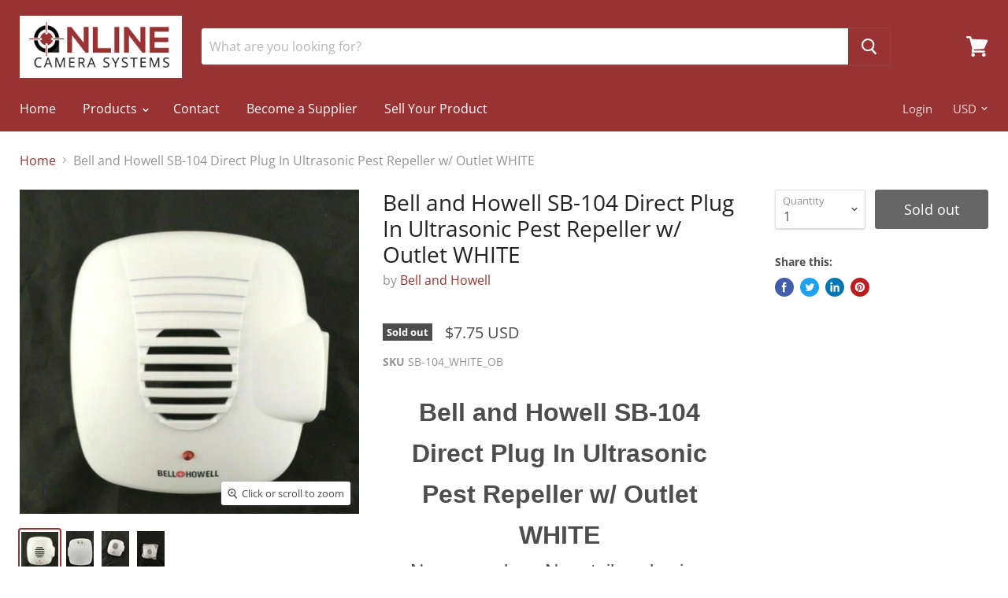

--- FILE ---
content_type: text/html; charset=utf-8
request_url: https://www.onlinecamerasystems.com/products/bell-and-howell-sb-104-direct-plug-in-ultrasonic-pest-repeller-w-outlet-white
body_size: 20116
content:
<!doctype html>
<html class="no-js no-touch" lang="en">
  <head>
    <meta charset="utf-8">
    <meta http-equiv="x-ua-compatible" content="IE=edge">

    <title>Bell and Howell SB-104 Direct Plug In Ultrasonic Pest Repeller w/ Outl — Online Camera Systems</title>

    
      <meta name="description" content="Bell and Howell SB-104 Direct Plug In Ultrasonic Pest Repeller w/ Outlet WHITE New, open box. No retail packaging. Ultrasonic sound waves help repel unwanted pests such as mice, roaches, ants, spiders and other rodents No harmful chemicals; chemical &amp;amp; odor free; pet safe Easy to use - just plug in Light indicates u">
    

    
  <link rel="shortcut icon" href="//www.onlinecamerasystems.com/cdn/shop/files/OCS_Target_Icon_Small_32x32.jpg?v=1613168153" type="image/png">


    
      <link rel="canonical" href="https://www.onlinecamerasystems.com/products/bell-and-howell-sb-104-direct-plug-in-ultrasonic-pest-repeller-w-outlet-white" />
    

    <meta name="viewport" content="width=device-width">

    
    















<meta property="og:site_name" content="Online Camera Systems">
<meta property="og:url" content="https://www.onlinecamerasystems.com/products/bell-and-howell-sb-104-direct-plug-in-ultrasonic-pest-repeller-w-outlet-white">
<meta property="og:title" content="Bell and Howell SB-104 Direct Plug In Ultrasonic Pest Repeller w/ Outlet WHITE">
<meta property="og:type" content="website">
<meta property="og:description" content="Bell and Howell SB-104 Direct Plug In Ultrasonic Pest Repeller w/ Outlet WHITE New, open box. No retail packaging. Ultrasonic sound waves help repel unwanted pests such as mice, roaches, ants, spiders and other rodents No harmful chemicals; chemical &amp;amp; odor free; pet safe Easy to use - just plug in Light indicates u">




    
    
    

    
    
    <meta
      property="og:image"
      content="https://www.onlinecamerasystems.com/cdn/shop/products/57_179fa5a2-879c-49df-968b-3f06afbb6a12_1200x1150.jpg?v=1606503125"
    />
    <meta
      property="og:image:secure_url"
      content="https://www.onlinecamerasystems.com/cdn/shop/products/57_179fa5a2-879c-49df-968b-3f06afbb6a12_1200x1150.jpg?v=1606503125"
    />
    <meta property="og:image:width" content="1200" />
    <meta property="og:image:height" content="1150" />
    
    
    <meta property="og:image:alt" content="Bell and Howell SB-104 Direct Plug In Ultrasonic Pest Repeller w/ Outlet WHITE" />
  
















<meta name="twitter:title" content="Bell and Howell SB-104 Direct Plug In Ultrasonic Pest Repeller w/ Outl">
<meta name="twitter:description" content="Bell and Howell SB-104 Direct Plug In Ultrasonic Pest Repeller w/ Outlet WHITE New, open box. No retail packaging. Ultrasonic sound waves help repel unwanted pests such as mice, roaches, ants, spiders and other rodents No harmful chemicals; chemical &amp;amp; odor free; pet safe Easy to use - just plug in Light indicates u">


    
    
    
      
      
      <meta name="twitter:card" content="summary_large_image">
    
    
    <meta
      property="twitter:image"
      content="https://www.onlinecamerasystems.com/cdn/shop/products/57_179fa5a2-879c-49df-968b-3f06afbb6a12_1200x600_crop_center.jpg?v=1606503125"
    />
    <meta property="twitter:image:width" content="1200" />
    <meta property="twitter:image:height" content="600" />
    
    
    <meta property="twitter:image:alt" content="Bell and Howell SB-104 Direct Plug In Ultrasonic Pest Repeller w/ Outlet WHITE" />
  



    <script>window.performance && window.performance.mark && window.performance.mark('shopify.content_for_header.start');</script><meta name="google-site-verification" content="Y8z7hmxsBt3UwNldjI8zF5bz9AafdCFWUHFXsuu4_q8">
<meta id="shopify-digital-wallet" name="shopify-digital-wallet" content="/27740906/digital_wallets/dialog">
<link rel="alternate" type="application/json+oembed" href="https://www.onlinecamerasystems.com/products/bell-and-howell-sb-104-direct-plug-in-ultrasonic-pest-repeller-w-outlet-white.oembed">
<script async="async" src="/checkouts/internal/preloads.js?locale=en-US"></script>
<script id="shopify-features" type="application/json">{"accessToken":"12f364b4ab65e8a1b312253d2ffa4985","betas":["rich-media-storefront-analytics"],"domain":"www.onlinecamerasystems.com","predictiveSearch":true,"shopId":27740906,"locale":"en"}</script>
<script>var Shopify = Shopify || {};
Shopify.shop = "onlinescamerasystems.myshopify.com";
Shopify.locale = "en";
Shopify.currency = {"active":"USD","rate":"1.0"};
Shopify.country = "US";
Shopify.theme = {"name":"Empire","id":34005811243,"schema_name":"Empire","schema_version":"4.5.0","theme_store_id":838,"role":"main"};
Shopify.theme.handle = "null";
Shopify.theme.style = {"id":null,"handle":null};
Shopify.cdnHost = "www.onlinecamerasystems.com/cdn";
Shopify.routes = Shopify.routes || {};
Shopify.routes.root = "/";</script>
<script type="module">!function(o){(o.Shopify=o.Shopify||{}).modules=!0}(window);</script>
<script>!function(o){function n(){var o=[];function n(){o.push(Array.prototype.slice.apply(arguments))}return n.q=o,n}var t=o.Shopify=o.Shopify||{};t.loadFeatures=n(),t.autoloadFeatures=n()}(window);</script>
<script id="shop-js-analytics" type="application/json">{"pageType":"product"}</script>
<script defer="defer" async type="module" src="//www.onlinecamerasystems.com/cdn/shopifycloud/shop-js/modules/v2/client.init-shop-cart-sync_DtuiiIyl.en.esm.js"></script>
<script defer="defer" async type="module" src="//www.onlinecamerasystems.com/cdn/shopifycloud/shop-js/modules/v2/chunk.common_CUHEfi5Q.esm.js"></script>
<script type="module">
  await import("//www.onlinecamerasystems.com/cdn/shopifycloud/shop-js/modules/v2/client.init-shop-cart-sync_DtuiiIyl.en.esm.js");
await import("//www.onlinecamerasystems.com/cdn/shopifycloud/shop-js/modules/v2/chunk.common_CUHEfi5Q.esm.js");

  window.Shopify.SignInWithShop?.initShopCartSync?.({"fedCMEnabled":true,"windoidEnabled":true});

</script>
<script>(function() {
  var isLoaded = false;
  function asyncLoad() {
    if (isLoaded) return;
    isLoaded = true;
    var urls = ["https:\/\/cdn.hextom.com\/js\/freeshippingbar.js?shop=onlinescamerasystems.myshopify.com"];
    for (var i = 0; i < urls.length; i++) {
      var s = document.createElement('script');
      s.type = 'text/javascript';
      s.async = true;
      s.src = urls[i];
      var x = document.getElementsByTagName('script')[0];
      x.parentNode.insertBefore(s, x);
    }
  };
  if(window.attachEvent) {
    window.attachEvent('onload', asyncLoad);
  } else {
    window.addEventListener('load', asyncLoad, false);
  }
})();</script>
<script id="__st">var __st={"a":27740906,"offset":-25200,"reqid":"01480fc6-eae5-4c5a-abde-cca66da79514-1767602680","pageurl":"www.onlinecamerasystems.com\/products\/bell-and-howell-sb-104-direct-plug-in-ultrasonic-pest-repeller-w-outlet-white","u":"c81b1af76645","p":"product","rtyp":"product","rid":6113816346822};</script>
<script>window.ShopifyPaypalV4VisibilityTracking = true;</script>
<script id="captcha-bootstrap">!function(){'use strict';const t='contact',e='account',n='new_comment',o=[[t,t],['blogs',n],['comments',n],[t,'customer']],c=[[e,'customer_login'],[e,'guest_login'],[e,'recover_customer_password'],[e,'create_customer']],r=t=>t.map((([t,e])=>`form[action*='/${t}']:not([data-nocaptcha='true']) input[name='form_type'][value='${e}']`)).join(','),a=t=>()=>t?[...document.querySelectorAll(t)].map((t=>t.form)):[];function s(){const t=[...o],e=r(t);return a(e)}const i='password',u='form_key',d=['recaptcha-v3-token','g-recaptcha-response','h-captcha-response',i],f=()=>{try{return window.sessionStorage}catch{return}},m='__shopify_v',_=t=>t.elements[u];function p(t,e,n=!1){try{const o=window.sessionStorage,c=JSON.parse(o.getItem(e)),{data:r}=function(t){const{data:e,action:n}=t;return t[m]||n?{data:e,action:n}:{data:t,action:n}}(c);for(const[e,n]of Object.entries(r))t.elements[e]&&(t.elements[e].value=n);n&&o.removeItem(e)}catch(o){console.error('form repopulation failed',{error:o})}}const l='form_type',E='cptcha';function T(t){t.dataset[E]=!0}const w=window,h=w.document,L='Shopify',v='ce_forms',y='captcha';let A=!1;((t,e)=>{const n=(g='f06e6c50-85a8-45c8-87d0-21a2b65856fe',I='https://cdn.shopify.com/shopifycloud/storefront-forms-hcaptcha/ce_storefront_forms_captcha_hcaptcha.v1.5.2.iife.js',D={infoText:'Protected by hCaptcha',privacyText:'Privacy',termsText:'Terms'},(t,e,n)=>{const o=w[L][v],c=o.bindForm;if(c)return c(t,g,e,D).then(n);var r;o.q.push([[t,g,e,D],n]),r=I,A||(h.body.append(Object.assign(h.createElement('script'),{id:'captcha-provider',async:!0,src:r})),A=!0)});var g,I,D;w[L]=w[L]||{},w[L][v]=w[L][v]||{},w[L][v].q=[],w[L][y]=w[L][y]||{},w[L][y].protect=function(t,e){n(t,void 0,e),T(t)},Object.freeze(w[L][y]),function(t,e,n,w,h,L){const[v,y,A,g]=function(t,e,n){const i=e?o:[],u=t?c:[],d=[...i,...u],f=r(d),m=r(i),_=r(d.filter((([t,e])=>n.includes(e))));return[a(f),a(m),a(_),s()]}(w,h,L),I=t=>{const e=t.target;return e instanceof HTMLFormElement?e:e&&e.form},D=t=>v().includes(t);t.addEventListener('submit',(t=>{const e=I(t);if(!e)return;const n=D(e)&&!e.dataset.hcaptchaBound&&!e.dataset.recaptchaBound,o=_(e),c=g().includes(e)&&(!o||!o.value);(n||c)&&t.preventDefault(),c&&!n&&(function(t){try{if(!f())return;!function(t){const e=f();if(!e)return;const n=_(t);if(!n)return;const o=n.value;o&&e.removeItem(o)}(t);const e=Array.from(Array(32),(()=>Math.random().toString(36)[2])).join('');!function(t,e){_(t)||t.append(Object.assign(document.createElement('input'),{type:'hidden',name:u})),t.elements[u].value=e}(t,e),function(t,e){const n=f();if(!n)return;const o=[...t.querySelectorAll(`input[type='${i}']`)].map((({name:t})=>t)),c=[...d,...o],r={};for(const[a,s]of new FormData(t).entries())c.includes(a)||(r[a]=s);n.setItem(e,JSON.stringify({[m]:1,action:t.action,data:r}))}(t,e)}catch(e){console.error('failed to persist form',e)}}(e),e.submit())}));const S=(t,e)=>{t&&!t.dataset[E]&&(n(t,e.some((e=>e===t))),T(t))};for(const o of['focusin','change'])t.addEventListener(o,(t=>{const e=I(t);D(e)&&S(e,y())}));const B=e.get('form_key'),M=e.get(l),P=B&&M;t.addEventListener('DOMContentLoaded',(()=>{const t=y();if(P)for(const e of t)e.elements[l].value===M&&p(e,B);[...new Set([...A(),...v().filter((t=>'true'===t.dataset.shopifyCaptcha))])].forEach((e=>S(e,t)))}))}(h,new URLSearchParams(w.location.search),n,t,e,['guest_login'])})(!0,!0)}();</script>
<script integrity="sha256-4kQ18oKyAcykRKYeNunJcIwy7WH5gtpwJnB7kiuLZ1E=" data-source-attribution="shopify.loadfeatures" defer="defer" src="//www.onlinecamerasystems.com/cdn/shopifycloud/storefront/assets/storefront/load_feature-a0a9edcb.js" crossorigin="anonymous"></script>
<script data-source-attribution="shopify.dynamic_checkout.dynamic.init">var Shopify=Shopify||{};Shopify.PaymentButton=Shopify.PaymentButton||{isStorefrontPortableWallets:!0,init:function(){window.Shopify.PaymentButton.init=function(){};var t=document.createElement("script");t.src="https://www.onlinecamerasystems.com/cdn/shopifycloud/portable-wallets/latest/portable-wallets.en.js",t.type="module",document.head.appendChild(t)}};
</script>
<script data-source-attribution="shopify.dynamic_checkout.buyer_consent">
  function portableWalletsHideBuyerConsent(e){var t=document.getElementById("shopify-buyer-consent"),n=document.getElementById("shopify-subscription-policy-button");t&&n&&(t.classList.add("hidden"),t.setAttribute("aria-hidden","true"),n.removeEventListener("click",e))}function portableWalletsShowBuyerConsent(e){var t=document.getElementById("shopify-buyer-consent"),n=document.getElementById("shopify-subscription-policy-button");t&&n&&(t.classList.remove("hidden"),t.removeAttribute("aria-hidden"),n.addEventListener("click",e))}window.Shopify?.PaymentButton&&(window.Shopify.PaymentButton.hideBuyerConsent=portableWalletsHideBuyerConsent,window.Shopify.PaymentButton.showBuyerConsent=portableWalletsShowBuyerConsent);
</script>
<script data-source-attribution="shopify.dynamic_checkout.cart.bootstrap">document.addEventListener("DOMContentLoaded",(function(){function t(){return document.querySelector("shopify-accelerated-checkout-cart, shopify-accelerated-checkout")}if(t())Shopify.PaymentButton.init();else{new MutationObserver((function(e,n){t()&&(Shopify.PaymentButton.init(),n.disconnect())})).observe(document.body,{childList:!0,subtree:!0})}}));
</script>

<script>window.performance && window.performance.mark && window.performance.mark('shopify.content_for_header.end');</script>

    <script>
      document.documentElement.className=document.documentElement.className.replace(/\bno-js\b/,'js');
      if(window.Shopify&&window.Shopify.designMode)document.documentElement.className+=' in-theme-editor';
      if(('ontouchstart' in window)||window.DocumentTouch&&document instanceof DocumentTouch)document.documentElement.className=document.documentElement.className.replace(/\bno-touch\b/,'has-touch');
    </script>

    <link href="//www.onlinecamerasystems.com/cdn/shop/t/6/assets/theme.scss.css?v=93560478132706498821759252144" rel="stylesheet" type="text/css" media="all" />
  <link href="https://monorail-edge.shopifysvc.com" rel="dns-prefetch">
<script>(function(){if ("sendBeacon" in navigator && "performance" in window) {try {var session_token_from_headers = performance.getEntriesByType('navigation')[0].serverTiming.find(x => x.name == '_s').description;} catch {var session_token_from_headers = undefined;}var session_cookie_matches = document.cookie.match(/_shopify_s=([^;]*)/);var session_token_from_cookie = session_cookie_matches && session_cookie_matches.length === 2 ? session_cookie_matches[1] : "";var session_token = session_token_from_headers || session_token_from_cookie || "";function handle_abandonment_event(e) {var entries = performance.getEntries().filter(function(entry) {return /monorail-edge.shopifysvc.com/.test(entry.name);});if (!window.abandonment_tracked && entries.length === 0) {window.abandonment_tracked = true;var currentMs = Date.now();var navigation_start = performance.timing.navigationStart;var payload = {shop_id: 27740906,url: window.location.href,navigation_start,duration: currentMs - navigation_start,session_token,page_type: "product"};window.navigator.sendBeacon("https://monorail-edge.shopifysvc.com/v1/produce", JSON.stringify({schema_id: "online_store_buyer_site_abandonment/1.1",payload: payload,metadata: {event_created_at_ms: currentMs,event_sent_at_ms: currentMs}}));}}window.addEventListener('pagehide', handle_abandonment_event);}}());</script>
<script id="web-pixels-manager-setup">(function e(e,d,r,n,o){if(void 0===o&&(o={}),!Boolean(null===(a=null===(i=window.Shopify)||void 0===i?void 0:i.analytics)||void 0===a?void 0:a.replayQueue)){var i,a;window.Shopify=window.Shopify||{};var t=window.Shopify;t.analytics=t.analytics||{};var s=t.analytics;s.replayQueue=[],s.publish=function(e,d,r){return s.replayQueue.push([e,d,r]),!0};try{self.performance.mark("wpm:start")}catch(e){}var l=function(){var e={modern:/Edge?\/(1{2}[4-9]|1[2-9]\d|[2-9]\d{2}|\d{4,})\.\d+(\.\d+|)|Firefox\/(1{2}[4-9]|1[2-9]\d|[2-9]\d{2}|\d{4,})\.\d+(\.\d+|)|Chrom(ium|e)\/(9{2}|\d{3,})\.\d+(\.\d+|)|(Maci|X1{2}).+ Version\/(15\.\d+|(1[6-9]|[2-9]\d|\d{3,})\.\d+)([,.]\d+|)( \(\w+\)|)( Mobile\/\w+|) Safari\/|Chrome.+OPR\/(9{2}|\d{3,})\.\d+\.\d+|(CPU[ +]OS|iPhone[ +]OS|CPU[ +]iPhone|CPU IPhone OS|CPU iPad OS)[ +]+(15[._]\d+|(1[6-9]|[2-9]\d|\d{3,})[._]\d+)([._]\d+|)|Android:?[ /-](13[3-9]|1[4-9]\d|[2-9]\d{2}|\d{4,})(\.\d+|)(\.\d+|)|Android.+Firefox\/(13[5-9]|1[4-9]\d|[2-9]\d{2}|\d{4,})\.\d+(\.\d+|)|Android.+Chrom(ium|e)\/(13[3-9]|1[4-9]\d|[2-9]\d{2}|\d{4,})\.\d+(\.\d+|)|SamsungBrowser\/([2-9]\d|\d{3,})\.\d+/,legacy:/Edge?\/(1[6-9]|[2-9]\d|\d{3,})\.\d+(\.\d+|)|Firefox\/(5[4-9]|[6-9]\d|\d{3,})\.\d+(\.\d+|)|Chrom(ium|e)\/(5[1-9]|[6-9]\d|\d{3,})\.\d+(\.\d+|)([\d.]+$|.*Safari\/(?![\d.]+ Edge\/[\d.]+$))|(Maci|X1{2}).+ Version\/(10\.\d+|(1[1-9]|[2-9]\d|\d{3,})\.\d+)([,.]\d+|)( \(\w+\)|)( Mobile\/\w+|) Safari\/|Chrome.+OPR\/(3[89]|[4-9]\d|\d{3,})\.\d+\.\d+|(CPU[ +]OS|iPhone[ +]OS|CPU[ +]iPhone|CPU IPhone OS|CPU iPad OS)[ +]+(10[._]\d+|(1[1-9]|[2-9]\d|\d{3,})[._]\d+)([._]\d+|)|Android:?[ /-](13[3-9]|1[4-9]\d|[2-9]\d{2}|\d{4,})(\.\d+|)(\.\d+|)|Mobile Safari.+OPR\/([89]\d|\d{3,})\.\d+\.\d+|Android.+Firefox\/(13[5-9]|1[4-9]\d|[2-9]\d{2}|\d{4,})\.\d+(\.\d+|)|Android.+Chrom(ium|e)\/(13[3-9]|1[4-9]\d|[2-9]\d{2}|\d{4,})\.\d+(\.\d+|)|Android.+(UC? ?Browser|UCWEB|U3)[ /]?(15\.([5-9]|\d{2,})|(1[6-9]|[2-9]\d|\d{3,})\.\d+)\.\d+|SamsungBrowser\/(5\.\d+|([6-9]|\d{2,})\.\d+)|Android.+MQ{2}Browser\/(14(\.(9|\d{2,})|)|(1[5-9]|[2-9]\d|\d{3,})(\.\d+|))(\.\d+|)|K[Aa][Ii]OS\/(3\.\d+|([4-9]|\d{2,})\.\d+)(\.\d+|)/},d=e.modern,r=e.legacy,n=navigator.userAgent;return n.match(d)?"modern":n.match(r)?"legacy":"unknown"}(),u="modern"===l?"modern":"legacy",c=(null!=n?n:{modern:"",legacy:""})[u],f=function(e){return[e.baseUrl,"/wpm","/b",e.hashVersion,"modern"===e.buildTarget?"m":"l",".js"].join("")}({baseUrl:d,hashVersion:r,buildTarget:u}),m=function(e){var d=e.version,r=e.bundleTarget,n=e.surface,o=e.pageUrl,i=e.monorailEndpoint;return{emit:function(e){var a=e.status,t=e.errorMsg,s=(new Date).getTime(),l=JSON.stringify({metadata:{event_sent_at_ms:s},events:[{schema_id:"web_pixels_manager_load/3.1",payload:{version:d,bundle_target:r,page_url:o,status:a,surface:n,error_msg:t},metadata:{event_created_at_ms:s}}]});if(!i)return console&&console.warn&&console.warn("[Web Pixels Manager] No Monorail endpoint provided, skipping logging."),!1;try{return self.navigator.sendBeacon.bind(self.navigator)(i,l)}catch(e){}var u=new XMLHttpRequest;try{return u.open("POST",i,!0),u.setRequestHeader("Content-Type","text/plain"),u.send(l),!0}catch(e){return console&&console.warn&&console.warn("[Web Pixels Manager] Got an unhandled error while logging to Monorail."),!1}}}}({version:r,bundleTarget:l,surface:e.surface,pageUrl:self.location.href,monorailEndpoint:e.monorailEndpoint});try{o.browserTarget=l,function(e){var d=e.src,r=e.async,n=void 0===r||r,o=e.onload,i=e.onerror,a=e.sri,t=e.scriptDataAttributes,s=void 0===t?{}:t,l=document.createElement("script"),u=document.querySelector("head"),c=document.querySelector("body");if(l.async=n,l.src=d,a&&(l.integrity=a,l.crossOrigin="anonymous"),s)for(var f in s)if(Object.prototype.hasOwnProperty.call(s,f))try{l.dataset[f]=s[f]}catch(e){}if(o&&l.addEventListener("load",o),i&&l.addEventListener("error",i),u)u.appendChild(l);else{if(!c)throw new Error("Did not find a head or body element to append the script");c.appendChild(l)}}({src:f,async:!0,onload:function(){if(!function(){var e,d;return Boolean(null===(d=null===(e=window.Shopify)||void 0===e?void 0:e.analytics)||void 0===d?void 0:d.initialized)}()){var d=window.webPixelsManager.init(e)||void 0;if(d){var r=window.Shopify.analytics;r.replayQueue.forEach((function(e){var r=e[0],n=e[1],o=e[2];d.publishCustomEvent(r,n,o)})),r.replayQueue=[],r.publish=d.publishCustomEvent,r.visitor=d.visitor,r.initialized=!0}}},onerror:function(){return m.emit({status:"failed",errorMsg:"".concat(f," has failed to load")})},sri:function(e){var d=/^sha384-[A-Za-z0-9+/=]+$/;return"string"==typeof e&&d.test(e)}(c)?c:"",scriptDataAttributes:o}),m.emit({status:"loading"})}catch(e){m.emit({status:"failed",errorMsg:(null==e?void 0:e.message)||"Unknown error"})}}})({shopId: 27740906,storefrontBaseUrl: "https://www.onlinecamerasystems.com",extensionsBaseUrl: "https://extensions.shopifycdn.com/cdn/shopifycloud/web-pixels-manager",monorailEndpoint: "https://monorail-edge.shopifysvc.com/unstable/produce_batch",surface: "storefront-renderer",enabledBetaFlags: ["2dca8a86","a0d5f9d2"],webPixelsConfigList: [{"id":"shopify-app-pixel","configuration":"{}","eventPayloadVersion":"v1","runtimeContext":"STRICT","scriptVersion":"0450","apiClientId":"shopify-pixel","type":"APP","privacyPurposes":["ANALYTICS","MARKETING"]},{"id":"shopify-custom-pixel","eventPayloadVersion":"v1","runtimeContext":"LAX","scriptVersion":"0450","apiClientId":"shopify-pixel","type":"CUSTOM","privacyPurposes":["ANALYTICS","MARKETING"]}],isMerchantRequest: false,initData: {"shop":{"name":"Online Camera Systems","paymentSettings":{"currencyCode":"USD"},"myshopifyDomain":"onlinescamerasystems.myshopify.com","countryCode":"US","storefrontUrl":"https:\/\/www.onlinecamerasystems.com"},"customer":null,"cart":null,"checkout":null,"productVariants":[{"price":{"amount":7.75,"currencyCode":"USD"},"product":{"title":"Bell and Howell SB-104 Direct Plug In Ultrasonic Pest Repeller w\/ Outlet WHITE","vendor":"Bell and Howell","id":"6113816346822","untranslatedTitle":"Bell and Howell SB-104 Direct Plug In Ultrasonic Pest Repeller w\/ Outlet WHITE","url":"\/products\/bell-and-howell-sb-104-direct-plug-in-ultrasonic-pest-repeller-w-outlet-white","type":"Home \u0026 Garden:Yard, Garden \u0026 Outdoor Living:Weed \u0026 Pest Control:Ultrasonic Pest Repellers"},"id":"37675375132870","image":{"src":"\/\/www.onlinecamerasystems.com\/cdn\/shop\/products\/57_179fa5a2-879c-49df-968b-3f06afbb6a12.jpg?v=1606503125"},"sku":"SB-104_WHITE_OB","title":"Default Title","untranslatedTitle":"Default Title"}],"purchasingCompany":null},},"https://www.onlinecamerasystems.com/cdn","da62cc92w68dfea28pcf9825a4m392e00d0",{"modern":"","legacy":""},{"shopId":"27740906","storefrontBaseUrl":"https:\/\/www.onlinecamerasystems.com","extensionBaseUrl":"https:\/\/extensions.shopifycdn.com\/cdn\/shopifycloud\/web-pixels-manager","surface":"storefront-renderer","enabledBetaFlags":"[\"2dca8a86\", \"a0d5f9d2\"]","isMerchantRequest":"false","hashVersion":"da62cc92w68dfea28pcf9825a4m392e00d0","publish":"custom","events":"[[\"page_viewed\",{}],[\"product_viewed\",{\"productVariant\":{\"price\":{\"amount\":7.75,\"currencyCode\":\"USD\"},\"product\":{\"title\":\"Bell and Howell SB-104 Direct Plug In Ultrasonic Pest Repeller w\/ Outlet WHITE\",\"vendor\":\"Bell and Howell\",\"id\":\"6113816346822\",\"untranslatedTitle\":\"Bell and Howell SB-104 Direct Plug In Ultrasonic Pest Repeller w\/ Outlet WHITE\",\"url\":\"\/products\/bell-and-howell-sb-104-direct-plug-in-ultrasonic-pest-repeller-w-outlet-white\",\"type\":\"Home \u0026 Garden:Yard, Garden \u0026 Outdoor Living:Weed \u0026 Pest Control:Ultrasonic Pest Repellers\"},\"id\":\"37675375132870\",\"image\":{\"src\":\"\/\/www.onlinecamerasystems.com\/cdn\/shop\/products\/57_179fa5a2-879c-49df-968b-3f06afbb6a12.jpg?v=1606503125\"},\"sku\":\"SB-104_WHITE_OB\",\"title\":\"Default Title\",\"untranslatedTitle\":\"Default Title\"}}]]"});</script><script>
  window.ShopifyAnalytics = window.ShopifyAnalytics || {};
  window.ShopifyAnalytics.meta = window.ShopifyAnalytics.meta || {};
  window.ShopifyAnalytics.meta.currency = 'USD';
  var meta = {"product":{"id":6113816346822,"gid":"gid:\/\/shopify\/Product\/6113816346822","vendor":"Bell and Howell","type":"Home \u0026 Garden:Yard, Garden \u0026 Outdoor Living:Weed \u0026 Pest Control:Ultrasonic Pest Repellers","handle":"bell-and-howell-sb-104-direct-plug-in-ultrasonic-pest-repeller-w-outlet-white","variants":[{"id":37675375132870,"price":775,"name":"Bell and Howell SB-104 Direct Plug In Ultrasonic Pest Repeller w\/ Outlet WHITE","public_title":null,"sku":"SB-104_WHITE_OB"}],"remote":false},"page":{"pageType":"product","resourceType":"product","resourceId":6113816346822,"requestId":"01480fc6-eae5-4c5a-abde-cca66da79514-1767602680"}};
  for (var attr in meta) {
    window.ShopifyAnalytics.meta[attr] = meta[attr];
  }
</script>
<script class="analytics">
  (function () {
    var customDocumentWrite = function(content) {
      var jquery = null;

      if (window.jQuery) {
        jquery = window.jQuery;
      } else if (window.Checkout && window.Checkout.$) {
        jquery = window.Checkout.$;
      }

      if (jquery) {
        jquery('body').append(content);
      }
    };

    var hasLoggedConversion = function(token) {
      if (token) {
        return document.cookie.indexOf('loggedConversion=' + token) !== -1;
      }
      return false;
    }

    var setCookieIfConversion = function(token) {
      if (token) {
        var twoMonthsFromNow = new Date(Date.now());
        twoMonthsFromNow.setMonth(twoMonthsFromNow.getMonth() + 2);

        document.cookie = 'loggedConversion=' + token + '; expires=' + twoMonthsFromNow;
      }
    }

    var trekkie = window.ShopifyAnalytics.lib = window.trekkie = window.trekkie || [];
    if (trekkie.integrations) {
      return;
    }
    trekkie.methods = [
      'identify',
      'page',
      'ready',
      'track',
      'trackForm',
      'trackLink'
    ];
    trekkie.factory = function(method) {
      return function() {
        var args = Array.prototype.slice.call(arguments);
        args.unshift(method);
        trekkie.push(args);
        return trekkie;
      };
    };
    for (var i = 0; i < trekkie.methods.length; i++) {
      var key = trekkie.methods[i];
      trekkie[key] = trekkie.factory(key);
    }
    trekkie.load = function(config) {
      trekkie.config = config || {};
      trekkie.config.initialDocumentCookie = document.cookie;
      var first = document.getElementsByTagName('script')[0];
      var script = document.createElement('script');
      script.type = 'text/javascript';
      script.onerror = function(e) {
        var scriptFallback = document.createElement('script');
        scriptFallback.type = 'text/javascript';
        scriptFallback.onerror = function(error) {
                var Monorail = {
      produce: function produce(monorailDomain, schemaId, payload) {
        var currentMs = new Date().getTime();
        var event = {
          schema_id: schemaId,
          payload: payload,
          metadata: {
            event_created_at_ms: currentMs,
            event_sent_at_ms: currentMs
          }
        };
        return Monorail.sendRequest("https://" + monorailDomain + "/v1/produce", JSON.stringify(event));
      },
      sendRequest: function sendRequest(endpointUrl, payload) {
        // Try the sendBeacon API
        if (window && window.navigator && typeof window.navigator.sendBeacon === 'function' && typeof window.Blob === 'function' && !Monorail.isIos12()) {
          var blobData = new window.Blob([payload], {
            type: 'text/plain'
          });

          if (window.navigator.sendBeacon(endpointUrl, blobData)) {
            return true;
          } // sendBeacon was not successful

        } // XHR beacon

        var xhr = new XMLHttpRequest();

        try {
          xhr.open('POST', endpointUrl);
          xhr.setRequestHeader('Content-Type', 'text/plain');
          xhr.send(payload);
        } catch (e) {
          console.log(e);
        }

        return false;
      },
      isIos12: function isIos12() {
        return window.navigator.userAgent.lastIndexOf('iPhone; CPU iPhone OS 12_') !== -1 || window.navigator.userAgent.lastIndexOf('iPad; CPU OS 12_') !== -1;
      }
    };
    Monorail.produce('monorail-edge.shopifysvc.com',
      'trekkie_storefront_load_errors/1.1',
      {shop_id: 27740906,
      theme_id: 34005811243,
      app_name: "storefront",
      context_url: window.location.href,
      source_url: "//www.onlinecamerasystems.com/cdn/s/trekkie.storefront.8f32c7f0b513e73f3235c26245676203e1209161.min.js"});

        };
        scriptFallback.async = true;
        scriptFallback.src = '//www.onlinecamerasystems.com/cdn/s/trekkie.storefront.8f32c7f0b513e73f3235c26245676203e1209161.min.js';
        first.parentNode.insertBefore(scriptFallback, first);
      };
      script.async = true;
      script.src = '//www.onlinecamerasystems.com/cdn/s/trekkie.storefront.8f32c7f0b513e73f3235c26245676203e1209161.min.js';
      first.parentNode.insertBefore(script, first);
    };
    trekkie.load(
      {"Trekkie":{"appName":"storefront","development":false,"defaultAttributes":{"shopId":27740906,"isMerchantRequest":null,"themeId":34005811243,"themeCityHash":"7827117537624129838","contentLanguage":"en","currency":"USD","eventMetadataId":"d3783145-38a3-4989-835e-6b6532a5f127"},"isServerSideCookieWritingEnabled":true,"monorailRegion":"shop_domain","enabledBetaFlags":["65f19447"]},"Session Attribution":{},"S2S":{"facebookCapiEnabled":false,"source":"trekkie-storefront-renderer","apiClientId":580111}}
    );

    var loaded = false;
    trekkie.ready(function() {
      if (loaded) return;
      loaded = true;

      window.ShopifyAnalytics.lib = window.trekkie;

      var originalDocumentWrite = document.write;
      document.write = customDocumentWrite;
      try { window.ShopifyAnalytics.merchantGoogleAnalytics.call(this); } catch(error) {};
      document.write = originalDocumentWrite;

      window.ShopifyAnalytics.lib.page(null,{"pageType":"product","resourceType":"product","resourceId":6113816346822,"requestId":"01480fc6-eae5-4c5a-abde-cca66da79514-1767602680","shopifyEmitted":true});

      var match = window.location.pathname.match(/checkouts\/(.+)\/(thank_you|post_purchase)/)
      var token = match? match[1]: undefined;
      if (!hasLoggedConversion(token)) {
        setCookieIfConversion(token);
        window.ShopifyAnalytics.lib.track("Viewed Product",{"currency":"USD","variantId":37675375132870,"productId":6113816346822,"productGid":"gid:\/\/shopify\/Product\/6113816346822","name":"Bell and Howell SB-104 Direct Plug In Ultrasonic Pest Repeller w\/ Outlet WHITE","price":"7.75","sku":"SB-104_WHITE_OB","brand":"Bell and Howell","variant":null,"category":"Home \u0026 Garden:Yard, Garden \u0026 Outdoor Living:Weed \u0026 Pest Control:Ultrasonic Pest Repellers","nonInteraction":true,"remote":false},undefined,undefined,{"shopifyEmitted":true});
      window.ShopifyAnalytics.lib.track("monorail:\/\/trekkie_storefront_viewed_product\/1.1",{"currency":"USD","variantId":37675375132870,"productId":6113816346822,"productGid":"gid:\/\/shopify\/Product\/6113816346822","name":"Bell and Howell SB-104 Direct Plug In Ultrasonic Pest Repeller w\/ Outlet WHITE","price":"7.75","sku":"SB-104_WHITE_OB","brand":"Bell and Howell","variant":null,"category":"Home \u0026 Garden:Yard, Garden \u0026 Outdoor Living:Weed \u0026 Pest Control:Ultrasonic Pest Repellers","nonInteraction":true,"remote":false,"referer":"https:\/\/www.onlinecamerasystems.com\/products\/bell-and-howell-sb-104-direct-plug-in-ultrasonic-pest-repeller-w-outlet-white"});
      }
    });


        var eventsListenerScript = document.createElement('script');
        eventsListenerScript.async = true;
        eventsListenerScript.src = "//www.onlinecamerasystems.com/cdn/shopifycloud/storefront/assets/shop_events_listener-3da45d37.js";
        document.getElementsByTagName('head')[0].appendChild(eventsListenerScript);

})();</script>
<script
  defer
  src="https://www.onlinecamerasystems.com/cdn/shopifycloud/perf-kit/shopify-perf-kit-2.1.2.min.js"
  data-application="storefront-renderer"
  data-shop-id="27740906"
  data-render-region="gcp-us-central1"
  data-page-type="product"
  data-theme-instance-id="34005811243"
  data-theme-name="Empire"
  data-theme-version="4.5.0"
  data-monorail-region="shop_domain"
  data-resource-timing-sampling-rate="10"
  data-shs="true"
  data-shs-beacon="true"
  data-shs-export-with-fetch="true"
  data-shs-logs-sample-rate="1"
  data-shs-beacon-endpoint="https://www.onlinecamerasystems.com/api/collect"
></script>
</head>

  <body class="template-product">
    <a class="skip-to-main" href="#site-main">Skip to content</a>
    <div id="shopify-section-static-announcement" class="shopify-section site-announcement"><script
  type="application/json"
  data-section-id="static-announcement"
  data-section-type="static-announcement">
</script>










</div>
    <header
      class="site-header site-header-nav--open"
      role="banner"
      data-site-header
    >
      <div id="shopify-section-static-header" class="shopify-section site-header-wrapper"><script
  type="application/json"
  data-section-id="static-header"
  data-section-type="static-header"
  data-section-data>
  {
    "settings": {
      "sticky_header": true,
      "live_search": {
        "enable": true,
        "enable_images": true,
        "enable_content": true,
        "money_format": "${{amount}}",
        "context": {
          "view_all_results": "View all results",
          "view_all_products": "View all products",
          "content_results": {
            "title": "Pages \u0026amp; Posts",
            "no_results": "No results."
          },
          "no_results_products": {
            "title": "No products for “*terms*”.",
            "message": "Sorry, we couldn’t find any matches."
          }
        }
      }
    },
    "currency": {
      "enable": true,
      "shop_currency": "USD",
      "default_currency": "USD",
      "display_format": "money_with_currency_format",
      "money_format": "${{amount}} USD",
      "money_format_no_currency": "${{amount}}",
      "money_format_currency": "${{amount}} USD"
    }
  }
</script>

<div
  class="
    site-header-main
    
      site-header--full-width
    
  "
  data-site-header-main
  data-site-header-sticky
>
  <a class="site-header-menu-toggle" href="#" data-menu-toggle>
    <div class="site-header-menu-toggle--button" tabindex="-1">
      <span class="toggle-icon--bar toggle-icon--bar-top"></span>
      <span class="toggle-icon--bar toggle-icon--bar-middle"></span>
      <span class="toggle-icon--bar toggle-icon--bar-bottom"></span>
      <span class="visually-hidden">Menu</span>
    </div>
  </a>

  <div
    class="
      site-header-main-content
      
    "
  >
    <div class="site-header-logo">
      <a
        class="site-logo"
        href="/">
        
          
          
          
          
          

          

          

  

  <img
    
      src="//www.onlinecamerasystems.com/cdn/shop/files/OCS_Logo_541x206.jpg?v=1613161533"
    
    alt=""

    
      data-rimg
      srcset="//www.onlinecamerasystems.com/cdn/shop/files/OCS_Logo_541x206.jpg?v=1613161533 1x, //www.onlinecamerasystems.com/cdn/shop/files/OCS_Logo_1082x412.jpg?v=1613161533 2x, //www.onlinecamerasystems.com/cdn/shop/files/OCS_Logo_1623x618.jpg?v=1613161533 3x, //www.onlinecamerasystems.com/cdn/shop/files/OCS_Logo_1888x719.jpg?v=1613161533 3.49x"
    

    class="site-logo-image"
    style="
            max-width: 206px;
            max-height: 100px;
          "
    
  >




        
      </a>
    </div>

    



<div class="live-search" data-live-search>
  <form
    class="live-search-form form-fields-inline"
    action="/search"
    method="get"
    role="search"
    aria-label="Product"
    data-live-search-form
  >
    <input type="hidden" name="type" value="article,page,product">
    <div class="form-field no-label">
      <input
        class="form-field-input live-search-form-field"
        type="text"
        name="q"
        aria-label="Search"
        placeholder="What are you looking for?"
        
        autocomplete="off"
        data-live-search-input>
      <button
        class="live-search-takeover-cancel"
        type="submit"
        data-live-search-takeover-cancel>
        Cancel
      </button>

      <button
        class="live-search-button button-primary"
        type="button"
        aria-label="Search"
        data-live-search-submit
      >
        <span class="search-icon search-icon--inactive">
          <svg
  aria-hidden="true"
  focusable="false"
  role="presentation"
  xmlns="http://www.w3.org/2000/svg"
  width="20"
  height="21"
  viewBox="0 0 20 21"
>
  <path fill="currentColor" fill-rule="evenodd" d="M12.514 14.906a8.264 8.264 0 0 1-4.322 1.21C3.668 16.116 0 12.513 0 8.07 0 3.626 3.668.023 8.192.023c4.525 0 8.193 3.603 8.193 8.047 0 2.033-.769 3.89-2.035 5.307l4.999 5.552-1.775 1.597-5.06-5.62zm-4.322-.843c3.37 0 6.102-2.684 6.102-5.993 0-3.31-2.732-5.994-6.102-5.994S2.09 4.76 2.09 8.07c0 3.31 2.732 5.993 6.102 5.993z"/>
</svg>
        </span>
        <span class="search-icon search-icon--active">
          <svg
  aria-hidden="true"
  focusable="false"
  role="presentation"
  width="26"
  height="26"
  viewBox="0 0 26 26"
  xmlns="http://www.w3.org/2000/svg"
>
  <g fill-rule="nonzero" fill="currentColor">
    <path d="M13 26C5.82 26 0 20.18 0 13S5.82 0 13 0s13 5.82 13 13-5.82 13-13 13zm0-3.852a9.148 9.148 0 1 0 0-18.296 9.148 9.148 0 0 0 0 18.296z" opacity=".29"/><path d="M13 26c7.18 0 13-5.82 13-13a1.926 1.926 0 0 0-3.852 0A9.148 9.148 0 0 1 13 22.148 1.926 1.926 0 0 0 13 26z"/>
  </g>
</svg>
        </span>
      </button>
    </div>

    <div class="search-flydown" data-live-search-flydown>
      <div class="search-flydown--placeholder" data-live-search-placeholder>
        <div class="search-flydown--product-items">
          
            <a class="search-flydown--product search-flydown--product" href="#">
              
                <div class="search-flydown--product-image">
                  <svg class="placeholder--image placeholder--content-image" xmlns="http://www.w3.org/2000/svg" viewBox="0 0 525.5 525.5"><path d="M324.5 212.7H203c-1.6 0-2.8 1.3-2.8 2.8V308c0 1.6 1.3 2.8 2.8 2.8h121.6c1.6 0 2.8-1.3 2.8-2.8v-92.5c0-1.6-1.3-2.8-2.9-2.8zm1.1 95.3c0 .6-.5 1.1-1.1 1.1H203c-.6 0-1.1-.5-1.1-1.1v-92.5c0-.6.5-1.1 1.1-1.1h121.6c.6 0 1.1.5 1.1 1.1V308z"/><path d="M210.4 299.5H240v.1s.1 0 .2-.1h75.2v-76.2h-105v76.2zm1.8-7.2l20-20c1.6-1.6 3.8-2.5 6.1-2.5s4.5.9 6.1 2.5l1.5 1.5 16.8 16.8c-12.9 3.3-20.7 6.3-22.8 7.2h-27.7v-5.5zm101.5-10.1c-20.1 1.7-36.7 4.8-49.1 7.9l-16.9-16.9 26.3-26.3c1.6-1.6 3.8-2.5 6.1-2.5s4.5.9 6.1 2.5l27.5 27.5v7.8zm-68.9 15.5c9.7-3.5 33.9-10.9 68.9-13.8v13.8h-68.9zm68.9-72.7v46.8l-26.2-26.2c-1.9-1.9-4.5-3-7.3-3s-5.4 1.1-7.3 3l-26.3 26.3-.9-.9c-1.9-1.9-4.5-3-7.3-3s-5.4 1.1-7.3 3l-18.8 18.8V225h101.4z"/><path d="M232.8 254c4.6 0 8.3-3.7 8.3-8.3s-3.7-8.3-8.3-8.3-8.3 3.7-8.3 8.3 3.7 8.3 8.3 8.3zm0-14.9c3.6 0 6.6 2.9 6.6 6.6s-2.9 6.6-6.6 6.6-6.6-2.9-6.6-6.6 3-6.6 6.6-6.6z"/></svg>
                </div>
              

              <div class="search-flydown--product-text">
                <span class="search-flydown--product-title placeholder--content-text"></span>
                <span class="search-flydown--product-price placeholder--content-text"></span>
              </div>
            </a>
          
            <a class="search-flydown--product search-flydown--product" href="#">
              
                <div class="search-flydown--product-image">
                  <svg class="placeholder--image placeholder--content-image" xmlns="http://www.w3.org/2000/svg" viewBox="0 0 525.5 525.5"><path d="M324.5 212.7H203c-1.6 0-2.8 1.3-2.8 2.8V308c0 1.6 1.3 2.8 2.8 2.8h121.6c1.6 0 2.8-1.3 2.8-2.8v-92.5c0-1.6-1.3-2.8-2.9-2.8zm1.1 95.3c0 .6-.5 1.1-1.1 1.1H203c-.6 0-1.1-.5-1.1-1.1v-92.5c0-.6.5-1.1 1.1-1.1h121.6c.6 0 1.1.5 1.1 1.1V308z"/><path d="M210.4 299.5H240v.1s.1 0 .2-.1h75.2v-76.2h-105v76.2zm1.8-7.2l20-20c1.6-1.6 3.8-2.5 6.1-2.5s4.5.9 6.1 2.5l1.5 1.5 16.8 16.8c-12.9 3.3-20.7 6.3-22.8 7.2h-27.7v-5.5zm101.5-10.1c-20.1 1.7-36.7 4.8-49.1 7.9l-16.9-16.9 26.3-26.3c1.6-1.6 3.8-2.5 6.1-2.5s4.5.9 6.1 2.5l27.5 27.5v7.8zm-68.9 15.5c9.7-3.5 33.9-10.9 68.9-13.8v13.8h-68.9zm68.9-72.7v46.8l-26.2-26.2c-1.9-1.9-4.5-3-7.3-3s-5.4 1.1-7.3 3l-26.3 26.3-.9-.9c-1.9-1.9-4.5-3-7.3-3s-5.4 1.1-7.3 3l-18.8 18.8V225h101.4z"/><path d="M232.8 254c4.6 0 8.3-3.7 8.3-8.3s-3.7-8.3-8.3-8.3-8.3 3.7-8.3 8.3 3.7 8.3 8.3 8.3zm0-14.9c3.6 0 6.6 2.9 6.6 6.6s-2.9 6.6-6.6 6.6-6.6-2.9-6.6-6.6 3-6.6 6.6-6.6z"/></svg>
                </div>
              

              <div class="search-flydown--product-text">
                <span class="search-flydown--product-title placeholder--content-text"></span>
                <span class="search-flydown--product-price placeholder--content-text"></span>
              </div>
            </a>
          
            <a class="search-flydown--product search-flydown--product" href="#">
              
                <div class="search-flydown--product-image">
                  <svg class="placeholder--image placeholder--content-image" xmlns="http://www.w3.org/2000/svg" viewBox="0 0 525.5 525.5"><path d="M324.5 212.7H203c-1.6 0-2.8 1.3-2.8 2.8V308c0 1.6 1.3 2.8 2.8 2.8h121.6c1.6 0 2.8-1.3 2.8-2.8v-92.5c0-1.6-1.3-2.8-2.9-2.8zm1.1 95.3c0 .6-.5 1.1-1.1 1.1H203c-.6 0-1.1-.5-1.1-1.1v-92.5c0-.6.5-1.1 1.1-1.1h121.6c.6 0 1.1.5 1.1 1.1V308z"/><path d="M210.4 299.5H240v.1s.1 0 .2-.1h75.2v-76.2h-105v76.2zm1.8-7.2l20-20c1.6-1.6 3.8-2.5 6.1-2.5s4.5.9 6.1 2.5l1.5 1.5 16.8 16.8c-12.9 3.3-20.7 6.3-22.8 7.2h-27.7v-5.5zm101.5-10.1c-20.1 1.7-36.7 4.8-49.1 7.9l-16.9-16.9 26.3-26.3c1.6-1.6 3.8-2.5 6.1-2.5s4.5.9 6.1 2.5l27.5 27.5v7.8zm-68.9 15.5c9.7-3.5 33.9-10.9 68.9-13.8v13.8h-68.9zm68.9-72.7v46.8l-26.2-26.2c-1.9-1.9-4.5-3-7.3-3s-5.4 1.1-7.3 3l-26.3 26.3-.9-.9c-1.9-1.9-4.5-3-7.3-3s-5.4 1.1-7.3 3l-18.8 18.8V225h101.4z"/><path d="M232.8 254c4.6 0 8.3-3.7 8.3-8.3s-3.7-8.3-8.3-8.3-8.3 3.7-8.3 8.3 3.7 8.3 8.3 8.3zm0-14.9c3.6 0 6.6 2.9 6.6 6.6s-2.9 6.6-6.6 6.6-6.6-2.9-6.6-6.6 3-6.6 6.6-6.6z"/></svg>
                </div>
              

              <div class="search-flydown--product-text">
                <span class="search-flydown--product-title placeholder--content-text"></span>
                <span class="search-flydown--product-price placeholder--content-text"></span>
              </div>
            </a>
          
        </div>
      </div>

      <div class="search-flydown--results search-flydown--results--content-enabled" data-live-search-results></div>

      
    </div>
  </form>
</div>


    
  </div>

  <div class="site-header-cart">
    <a class="site-header-cart--button" href="/cart">
      <span
        class="site-header-cart--count "
        data-header-cart-count="">
      </span>

      <svg
  aria-hidden="true"
  focusable="false"
  role="presentation"
  width="28"
  height="26"
  viewBox="0 10 28 26"
  xmlns="http://www.w3.org/2000/svg"
>
  <path fill="currentColor" fill-rule="evenodd" d="M26.15 14.488L6.977 13.59l-.666-2.661C6.159 10.37 5.704 10 5.127 10H1.213C.547 10 0 10.558 0 11.238c0 .68.547 1.238 1.213 1.238h2.974l3.337 13.249-.82 3.465c-.092.371 0 .774.212 1.053.243.31.576.465.94.465H22.72c.667 0 1.214-.558 1.214-1.239 0-.68-.547-1.238-1.214-1.238H9.434l.333-1.423 12.135-.589c.455-.03.85-.31 1.032-.712l4.247-9.286c.181-.34.151-.774-.06-1.144-.212-.34-.577-.589-.97-.589zM22.297 36c-1.256 0-2.275-1.04-2.275-2.321 0-1.282 1.019-2.322 2.275-2.322s2.275 1.04 2.275 2.322c0 1.281-1.02 2.321-2.275 2.321zM10.92 33.679C10.92 34.96 9.9 36 8.646 36 7.39 36 6.37 34.96 6.37 33.679c0-1.282 1.019-2.322 2.275-2.322s2.275 1.04 2.275 2.322z"/>
</svg>
      <span class="visually-hidden">View cart</span>
    </a>
  </div>
</div>

<div
  class="
    site-navigation-wrapper

    
      site-navigation--has-actions
    

    
      site-header--full-width
    
  "
  data-site-navigation
  id="site-header-nav"
>
  <nav
    class="site-navigation"
    aria-label="Main"
  >
    




<ul
  class="navmenu navmenu-depth-1"
  data-navmenu
  aria-label="Navigation Menu"
>
  
    
    

    
    
    
    
<li
      class="navmenu-item            navmenu-id-home      "
      
      data-test-linkthing
      
      
    >
      <a
        class="navmenu-link  "
        href="/"
        
      >
        Home
        
      </a>

      

      
    </li>
  
    
    

    
    
    
    
<li
      class="navmenu-item      navmenu-item-parent      navmenu-id-products      "
      
      data-test-linkthing
      data-navmenu-parent
      
    >
      <a
        class="navmenu-link navmenu-link-parent "
        href="/collections"
        
          aria-haspopup="true"
          aria-expanded="false"
        
      >
        Products
        
          <span
            class="navmenu-icon navmenu-icon-depth-1"
            data-navmenu-trigger
          >
            <svg
  aria-hidden="true"
  focusable="false"
  role="presentation"
  xmlns="http://www.w3.org/2000/svg"
  width="8"
  height="6"
  viewBox="0 0 8 6"
>
  <g fill="currentColor" fill-rule="evenodd">
    <polygon class="icon-chevron-down-left" points="4 5.371 7.668 1.606 6.665 .629 4 3.365"/>
    <polygon class="icon-chevron-down-right" points="4 3.365 1.335 .629 1.335 .629 .332 1.606 4 5.371"/>
  </g>
</svg>

          </span>
        
      </a>

      

      
        



<ul
  class="navmenu navmenu-depth-2 navmenu-submenu"
  data-navmenu
  data-navmenu-submenu
  aria-label="Navigation Menu"
>
  
    

    
    

    
      <li
        class="navmenu-item navmenu-id-physical-security"
      >
        <a
          class="navmenu-link "
          href="/collections/surveillance-security"
        >
          Physical Security
        </a>
      </li>
    
  
    

    
    

    
      <li
        class="navmenu-item navmenu-id-industrial-automation-controls"
      >
        <a
          class="navmenu-link "
          href="/collections/controls-automation"
        >
          Industrial Automation & Controls
        </a>
      </li>
    
  
    

    
    

    
      <li
        class="navmenu-item navmenu-id-networking"
      >
        <a
          class="navmenu-link "
          href="/collections/networking"
        >
          Networking
        </a>
      </li>
    
  
    

    
    

    
      <li
        class="navmenu-item navmenu-id-professional-audio-video"
      >
        <a
          class="navmenu-link "
          href="/collections/professional-audio-visual"
        >
          Professional Audio/Video
        </a>
      </li>
    
  
    

    
    

    
      <li
        class="navmenu-item navmenu-id-computer-tablets"
      >
        <a
          class="navmenu-link "
          href="/collections/computers-tablets"
        >
          Computer & Tablets
        </a>
      </li>
    
  
    

    
    

    
      <li
        class="navmenu-item navmenu-id-computer-hardware"
      >
        <a
          class="navmenu-link "
          href="/collections/all"
        >
          Computer Hardware
        </a>
      </li>
    
  
    

    
    

    
      <li
        class="navmenu-item navmenu-id-consumer-electronics-mobile"
      >
        <a
          class="navmenu-link "
          href="/collections/consumer-electronics-mobile"
        >
          Consumer Electronics & Mobile
        </a>
      </li>
    
  
    

    
    

    
      <li
        class="navmenu-item navmenu-id-electronic-components"
      >
        <a
          class="navmenu-link "
          href="/collections/electronic-components"
        >
          Electronic Components
        </a>
      </li>
    
  
    

    
    

    
      <li
        class="navmenu-item navmenu-id-tools"
      >
        <a
          class="navmenu-link "
          href="/collections/tools"
        >
          Tools
        </a>
      </li>
    
  
    

    
    

    
      <li
        class="navmenu-item navmenu-id-overstock-bulk-buying"
      >
        <a
          class="navmenu-link "
          href="/collections/bulk"
        >
          Overstock & Bulk Buying
        </a>
      </li>
    
  
    

    
    

    
      <li
        class="navmenu-item navmenu-id-when-brand-matters"
      >
        <a
          class="navmenu-link "
          href="/collections"
        >
          When Brand Matters
        </a>
      </li>
    
  
</ul>

      
    </li>
  
    
    

    
    
    
    
<li
      class="navmenu-item            navmenu-id-contact      "
      
      data-test-linkthing
      
      
    >
      <a
        class="navmenu-link  "
        href="/pages/contact"
        
      >
        Contact
        
      </a>

      

      
    </li>
  
    
    

    
    
    
    
<li
      class="navmenu-item            navmenu-id-become-a-supplier      "
      
      data-test-linkthing
      
      
    >
      <a
        class="navmenu-link  "
        href="/pages/supplier-application-form"
        
      >
        Become a Supplier
        
      </a>

      

      
    </li>
  
    
    

    
    
    
    
<li
      class="navmenu-item            navmenu-id-sell-your-product      "
      
      data-test-linkthing
      
      
    >
      <a
        class="navmenu-link  "
        href="/pages/sell-your-product"
        
      >
        Sell Your Product
        
      </a>

      

      
    </li>
  
</ul>


    <ul class="site-header-actions" data-header-actions>
  
    
      <li class="site-header-account-link">
        <a href="/account/login">
          Login
        </a>
      </li>
    
  

  
    <li class="currency-converter-wrapper">
      <div class="form-field-select-wrapper no-label">
        <select
          class="form-field-input form-field-select"
          name="currencies"
          aria-label="Change your currency"
          data-currency-converter>
          
          
          <option value="USD" selected="selected">USD</option>
          
            
              <option value="INR">INR</option>
            
          
            
              <option value="GBP">GBP</option>
            
          
            
              <option value="CAD">CAD</option>
            
          
            
          
            
              <option value="AUD">AUD</option>
            
          
            
              <option value="EUR">EUR</option>
            
          
            
              <option value="JPY">JPY</option>
            
          
        </select>
        <svg
  aria-hidden="true"
  focusable="false"
  role="presentation"
  xmlns="http://www.w3.org/2000/svg"
  width="8"
  height="6"
  viewBox="0 0 8 6"
>
  <g fill="currentColor" fill-rule="evenodd">
    <polygon class="icon-chevron-down-left" points="4 5.371 7.668 1.606 6.665 .629 4 3.365"/>
    <polygon class="icon-chevron-down-right" points="4 3.365 1.335 .629 1.335 .629 .332 1.606 4 5.371"/>
  </g>
</svg>

      </div>
    </li>
  
</ul>
  </nav>
</div>

<div class="site-mobile-nav" id="site-mobile-nav" data-mobile-nav tabindex="0">
  <div class="mobile-nav-panel" data-mobile-nav-panel>

    <ul class="site-header-actions" data-header-actions>
  
    
      <li class="site-header-account-link">
        <a href="/account/login">
          Login
        </a>
      </li>
    
  

  
    <li class="currency-converter-wrapper">
      <div class="form-field-select-wrapper no-label">
        <select
          class="form-field-input form-field-select"
          name="currencies"
          aria-label="Change your currency"
          data-currency-converter>
          
          
          <option value="USD" selected="selected">USD</option>
          
            
              <option value="INR">INR</option>
            
          
            
              <option value="GBP">GBP</option>
            
          
            
              <option value="CAD">CAD</option>
            
          
            
          
            
              <option value="AUD">AUD</option>
            
          
            
              <option value="EUR">EUR</option>
            
          
            
              <option value="JPY">JPY</option>
            
          
        </select>
        <svg
  aria-hidden="true"
  focusable="false"
  role="presentation"
  xmlns="http://www.w3.org/2000/svg"
  width="8"
  height="6"
  viewBox="0 0 8 6"
>
  <g fill="currentColor" fill-rule="evenodd">
    <polygon class="icon-chevron-down-left" points="4 5.371 7.668 1.606 6.665 .629 4 3.365"/>
    <polygon class="icon-chevron-down-right" points="4 3.365 1.335 .629 1.335 .629 .332 1.606 4 5.371"/>
  </g>
</svg>

      </div>
    </li>
  
</ul>

    <a
      class="mobile-nav-close"
      href="#site-header-nav"
      data-mobile-nav-close>
      <svg
  aria-hidden="true"
  focusable="false"
  role="presentation"
  xmlns="http://www.w3.org/2000/svg"
  width="13"
  height="13"
  viewBox="0 0 13 13"
>
  <path fill="currentColor" fill-rule="evenodd" d="M5.306 6.5L0 1.194 1.194 0 6.5 5.306 11.806 0 13 1.194 7.694 6.5 13 11.806 11.806 13 6.5 7.694 1.194 13 0 11.806 5.306 6.5z"/>
</svg>
      <span class="visually-hidden">Close</span>
    </a>

    <div class="mobile-nav-content">
      




<ul
  class="navmenu navmenu-depth-1"
  data-navmenu
  aria-label="Navigation Menu"
>
  
    
    

    
    
    
    
<li
      class="navmenu-item            navmenu-id-home      "
      
      data-test-linkthing
      
      
    >
      <a
        class="navmenu-link  "
        href="/"
        
      >
        Home
        
      </a>

      

      
    </li>
  
    
    

    
    
    
    
<li
      class="navmenu-item      navmenu-item-parent      navmenu-id-products      "
      
      data-test-linkthing
      data-navmenu-parent
      
    >
      <a
        class="navmenu-link navmenu-link-parent "
        href="/collections"
        
          aria-haspopup="true"
          aria-expanded="false"
        
      >
        Products
        
      </a>

      
        

<button
  class="navmenu-button"
  data-navmenu-trigger
  aria-expanded="false"
>
  <div class="navmenu-button-wrapper" tabindex="-1">
    <span class="navmenu-icon navmenu-icon-depth-1">
      
      <svg
  aria-hidden="true"
  focusable="false"
  role="presentation"
  xmlns="http://www.w3.org/2000/svg"
  width="8"
  height="6"
  viewBox="0 0 8 6"
>
  <g fill="currentColor" fill-rule="evenodd">
    <polygon class="icon-chevron-down-left" points="4 5.371 7.668 1.606 6.665 .629 4 3.365"/>
    <polygon class="icon-chevron-down-right" points="4 3.365 1.335 .629 1.335 .629 .332 1.606 4 5.371"/>
  </g>
</svg>

    </span>
    <span class="visually-hidden">Products</span>
  </div>
</button>

      

      
        



<ul
  class="navmenu navmenu-depth-2 navmenu-submenu"
  data-navmenu
  data-navmenu-submenu
  aria-label="Navigation Menu"
>
  
    

    
    

    
      <li
        class="navmenu-item navmenu-id-physical-security"
      >
        <a
          class="navmenu-link "
          href="/collections/surveillance-security"
        >
          Physical Security
        </a>
      </li>
    
  
    

    
    

    
      <li
        class="navmenu-item navmenu-id-industrial-automation-controls"
      >
        <a
          class="navmenu-link "
          href="/collections/controls-automation"
        >
          Industrial Automation & Controls
        </a>
      </li>
    
  
    

    
    

    
      <li
        class="navmenu-item navmenu-id-networking"
      >
        <a
          class="navmenu-link "
          href="/collections/networking"
        >
          Networking
        </a>
      </li>
    
  
    

    
    

    
      <li
        class="navmenu-item navmenu-id-professional-audio-video"
      >
        <a
          class="navmenu-link "
          href="/collections/professional-audio-visual"
        >
          Professional Audio/Video
        </a>
      </li>
    
  
    

    
    

    
      <li
        class="navmenu-item navmenu-id-computer-tablets"
      >
        <a
          class="navmenu-link "
          href="/collections/computers-tablets"
        >
          Computer & Tablets
        </a>
      </li>
    
  
    

    
    

    
      <li
        class="navmenu-item navmenu-id-computer-hardware"
      >
        <a
          class="navmenu-link "
          href="/collections/all"
        >
          Computer Hardware
        </a>
      </li>
    
  
    

    
    

    
      <li
        class="navmenu-item navmenu-id-consumer-electronics-mobile"
      >
        <a
          class="navmenu-link "
          href="/collections/consumer-electronics-mobile"
        >
          Consumer Electronics & Mobile
        </a>
      </li>
    
  
    

    
    

    
      <li
        class="navmenu-item navmenu-id-electronic-components"
      >
        <a
          class="navmenu-link "
          href="/collections/electronic-components"
        >
          Electronic Components
        </a>
      </li>
    
  
    

    
    

    
      <li
        class="navmenu-item navmenu-id-tools"
      >
        <a
          class="navmenu-link "
          href="/collections/tools"
        >
          Tools
        </a>
      </li>
    
  
    

    
    

    
      <li
        class="navmenu-item navmenu-id-overstock-bulk-buying"
      >
        <a
          class="navmenu-link "
          href="/collections/bulk"
        >
          Overstock & Bulk Buying
        </a>
      </li>
    
  
    

    
    

    
      <li
        class="navmenu-item navmenu-id-when-brand-matters"
      >
        <a
          class="navmenu-link "
          href="/collections"
        >
          When Brand Matters
        </a>
      </li>
    
  
</ul>

      
    </li>
  
    
    

    
    
    
    
<li
      class="navmenu-item            navmenu-id-contact      "
      
      data-test-linkthing
      
      
    >
      <a
        class="navmenu-link  "
        href="/pages/contact"
        
      >
        Contact
        
      </a>

      

      
    </li>
  
    
    

    
    
    
    
<li
      class="navmenu-item            navmenu-id-become-a-supplier      "
      
      data-test-linkthing
      
      
    >
      <a
        class="navmenu-link  "
        href="/pages/supplier-application-form"
        
      >
        Become a Supplier
        
      </a>

      

      
    </li>
  
    
    

    
    
    
    
<li
      class="navmenu-item            navmenu-id-sell-your-product      "
      
      data-test-linkthing
      
      
    >
      <a
        class="navmenu-link  "
        href="/pages/sell-your-product"
        
      >
        Sell Your Product
        
      </a>

      

      
    </li>
  
</ul>

    </div>

  </div>

  <div class="mobile-nav-overlay" data-mobile-nav-overlay></div>
</div>


</div>
    </header>
    <div class="intersection-target" data-header-intersection-target></div>
    <main id="site-main" class="site-main" aria-label="Main content" tabindex="-1">
      

      


  

<nav
    class="breadcrumbs-container"
    aria-label="Breadcrumbs"
  >
    <a href="/">Home</a>
    

      
      <span class="breadcrumbs-delimiter" aria-hidden="true">
      <svg
  aria-hidden="true"
  focusable="false"
  role="presentation"
  xmlns="http://www.w3.org/2000/svg"
  width="8"
  height="5"
  viewBox="0 0 8 5"
>
  <path fill="currentColor" fill-rule="evenodd" d="M1.002.27L.29.982l3.712 3.712L7.714.982 7.002.27l-3 3z"/>
</svg>

    </span>
      <span>Bell and Howell SB-104 Direct Plug In Ultrasonic Pest Repeller w/ Outlet WHITE</span>

    
  </nav>


<div id="shopify-section-static-product" class="shopify-section product--section"><script
  type="application/json"
  data-section-type="static-product"
  data-section-id="static-product"
  data-section-data
>
  {
    "settings": {
      "cart_redirection": false,
      "layout": "layout--three-col",
      "money_format": "${{amount}}",
      "enable_video_autoplay": false,
      "enable_image_zoom": true,
      "image_zoom_level": "min"
    },
    "context": {
      "product_available": "Add to cart",
      "product_unavailable": "Sold out"
    },
    "product": {"id":6113816346822,"title":"Bell and Howell SB-104 Direct Plug In Ultrasonic Pest Repeller w\/ Outlet WHITE","handle":"bell-and-howell-sb-104-direct-plug-in-ultrasonic-pest-repeller-w-outlet-white","description":"\u003cfont rwr=\"1\" style=\"\" face=\"Arial\"\u003e\u003cdiv style=\"text-align: center;\"\u003e\u003cfont size=\"6\"\u003e\u003cb\u003eBell and Howell SB-104 Direct Plug In Ultrasonic Pest Repeller w\/ Outlet WHITE\u003c\/b\u003e\u003c\/font\u003e\u003c\/div\u003e\n\u003cdiv style=\"font-family: Arial; font-size: 14pt; text-align: center;\"\u003e\u003cfont size=\"5\" style=\"\"\u003eNew, open box. No retail packaging.\u003c\/font\u003e\u003c\/div\u003e\n\u003cdiv style=\"font-family: Arial; font-size: 14pt;\"\u003e\u003cul style=\"margin: 1em 0px 24px; padding: 0px 0px 0px 40px; font-size: 16px; line-height: 1.6em; overflow-wrap: break-word; color: rgb(38, 38, 38); background-color: rgb(255, 255, 255);\"\u003e\n\u003cli style=\"overflow-wrap: break-word;\"\u003eUltrasonic sound waves help repel unwanted pests such as mice, roaches, ants, spiders and other rodents\u003c\/li\u003e\n\u003cli style=\"overflow-wrap: break-word;\"\u003eNo harmful chemicals; chemical \u0026amp; odor free; pet safe\u003c\/li\u003e\n\u003cli style=\"overflow-wrap: break-word;\"\u003eEasy to use - just plug in\u003c\/li\u003e\n\u003cli style=\"overflow-wrap: break-word;\"\u003eLight indicates ultrasonic vibes are working\u003c\/li\u003e\n\u003cli style=\"overflow-wrap: break-word;\"\u003eTwo-prong outlet on the side\u003c\/li\u003e\n\u003c\/ul\u003e\u003c\/div\u003e\u003c\/font\u003e","published_at":"2020-11-27T11:51:59-07:00","created_at":"2020-11-27T11:52:05-07:00","vendor":"Bell and Howell","type":"Home \u0026 Garden:Yard, Garden \u0026 Outdoor Living:Weed \u0026 Pest Control:Ultrasonic Pest Repellers","tags":[],"price":775,"price_min":775,"price_max":775,"available":false,"price_varies":false,"compare_at_price":null,"compare_at_price_min":0,"compare_at_price_max":0,"compare_at_price_varies":false,"variants":[{"id":37675375132870,"title":"Default Title","option1":"Default Title","option2":null,"option3":null,"sku":"SB-104_WHITE_OB","requires_shipping":true,"taxable":true,"featured_image":null,"available":false,"name":"Bell and Howell SB-104 Direct Plug In Ultrasonic Pest Repeller w\/ Outlet WHITE","public_title":null,"options":["Default Title"],"price":775,"weight":142,"compare_at_price":null,"inventory_management":"shopify","barcode":"852374001059","requires_selling_plan":false,"selling_plan_allocations":[]}],"images":["\/\/www.onlinecamerasystems.com\/cdn\/shop\/products\/57_179fa5a2-879c-49df-968b-3f06afbb6a12.jpg?v=1606503125","\/\/www.onlinecamerasystems.com\/cdn\/shop\/products\/57_987cd229-175f-4793-9e38-0bfec8d79014.jpg?v=1606503125","\/\/www.onlinecamerasystems.com\/cdn\/shop\/products\/57_02461d3b-4150-4c6d-8760-8c406679e0c5.jpg?v=1606503125","\/\/www.onlinecamerasystems.com\/cdn\/shop\/products\/57_39948ced-851f-4332-80fd-4aca38b1ad80.jpg?v=1606503125"],"featured_image":"\/\/www.onlinecamerasystems.com\/cdn\/shop\/products\/57_179fa5a2-879c-49df-968b-3f06afbb6a12.jpg?v=1606503125","options":["Title"],"media":[{"alt":null,"id":15159933042886,"position":1,"preview_image":{"aspect_ratio":1.044,"height":918,"width":958,"src":"\/\/www.onlinecamerasystems.com\/cdn\/shop\/products\/57_179fa5a2-879c-49df-968b-3f06afbb6a12.jpg?v=1606503125"},"aspect_ratio":1.044,"height":918,"media_type":"image","src":"\/\/www.onlinecamerasystems.com\/cdn\/shop\/products\/57_179fa5a2-879c-49df-968b-3f06afbb6a12.jpg?v=1606503125","width":958},{"alt":null,"id":15159933075654,"position":2,"preview_image":{"aspect_ratio":0.75,"height":1600,"width":1200,"src":"\/\/www.onlinecamerasystems.com\/cdn\/shop\/products\/57_987cd229-175f-4793-9e38-0bfec8d79014.jpg?v=1606503125"},"aspect_ratio":0.75,"height":1600,"media_type":"image","src":"\/\/www.onlinecamerasystems.com\/cdn\/shop\/products\/57_987cd229-175f-4793-9e38-0bfec8d79014.jpg?v=1606503125","width":1200},{"alt":null,"id":15159933108422,"position":3,"preview_image":{"aspect_ratio":0.75,"height":1600,"width":1200,"src":"\/\/www.onlinecamerasystems.com\/cdn\/shop\/products\/57_02461d3b-4150-4c6d-8760-8c406679e0c5.jpg?v=1606503125"},"aspect_ratio":0.75,"height":1600,"media_type":"image","src":"\/\/www.onlinecamerasystems.com\/cdn\/shop\/products\/57_02461d3b-4150-4c6d-8760-8c406679e0c5.jpg?v=1606503125","width":1200},{"alt":null,"id":15159933141190,"position":4,"preview_image":{"aspect_ratio":0.75,"height":1600,"width":1200,"src":"\/\/www.onlinecamerasystems.com\/cdn\/shop\/products\/57_39948ced-851f-4332-80fd-4aca38b1ad80.jpg?v=1606503125"},"aspect_ratio":0.75,"height":1600,"media_type":"image","src":"\/\/www.onlinecamerasystems.com\/cdn\/shop\/products\/57_39948ced-851f-4332-80fd-4aca38b1ad80.jpg?v=1606503125","width":1200}],"requires_selling_plan":false,"selling_plan_groups":[],"content":"\u003cfont rwr=\"1\" style=\"\" face=\"Arial\"\u003e\u003cdiv style=\"text-align: center;\"\u003e\u003cfont size=\"6\"\u003e\u003cb\u003eBell and Howell SB-104 Direct Plug In Ultrasonic Pest Repeller w\/ Outlet WHITE\u003c\/b\u003e\u003c\/font\u003e\u003c\/div\u003e\n\u003cdiv style=\"font-family: Arial; font-size: 14pt; text-align: center;\"\u003e\u003cfont size=\"5\" style=\"\"\u003eNew, open box. No retail packaging.\u003c\/font\u003e\u003c\/div\u003e\n\u003cdiv style=\"font-family: Arial; font-size: 14pt;\"\u003e\u003cul style=\"margin: 1em 0px 24px; padding: 0px 0px 0px 40px; font-size: 16px; line-height: 1.6em; overflow-wrap: break-word; color: rgb(38, 38, 38); background-color: rgb(255, 255, 255);\"\u003e\n\u003cli style=\"overflow-wrap: break-word;\"\u003eUltrasonic sound waves help repel unwanted pests such as mice, roaches, ants, spiders and other rodents\u003c\/li\u003e\n\u003cli style=\"overflow-wrap: break-word;\"\u003eNo harmful chemicals; chemical \u0026amp; odor free; pet safe\u003c\/li\u003e\n\u003cli style=\"overflow-wrap: break-word;\"\u003eEasy to use - just plug in\u003c\/li\u003e\n\u003cli style=\"overflow-wrap: break-word;\"\u003eLight indicates ultrasonic vibes are working\u003c\/li\u003e\n\u003cli style=\"overflow-wrap: break-word;\"\u003eTwo-prong outlet on the side\u003c\/li\u003e\n\u003c\/ul\u003e\u003c\/div\u003e\u003c\/font\u003e"}
  }
</script>

<section class="product--container layout--three-col" data-product-wrapper>
  
























<article class="product--outer">
  
  <div class="product-gallery" data-product-gallery>
    <div
  class="product-gallery--slider      product-gallery--has-images    product-gallery--style-natural  "
  data-product-slider
  aria-label="Bell and Howell SB-104 Direct Plug In Ultrasonic Pest Repeller w/ Outlet WHITE image. Click or Scroll to Zoom."
>
  
    
      

      

      <figure
        class="
          product-gallery--image
          
          image--selected
          
        "
        data-product-image="22989407715526"
        data-product-image-index="0"
        
          data-product-image-zoom
        
        tabindex="-1"
        
      >
        <div
          class="product-galley--image-background"
          
          data-image="//www.onlinecamerasystems.com/cdn/shop/products/57_179fa5a2-879c-49df-968b-3f06afbb6a12_1800x1800.jpg?v=1606503125"
        >
          
            
              <div class="product-galley--zoom-instructions">
                <div class="product-galley--instruction click">
                  
                                                        <svg class="icon-zoom "    aria-hidden="true"    focusable="false"    role="presentation"    xmlns="http://www.w3.org/2000/svg" width="13" height="14" viewBox="0 0 13 14" fill="none">      <path fill-rule="evenodd" clip-rule="evenodd" d="M10.6499 5.36407C10.6499 6.71985 10.1504 7.95819 9.32715 8.90259L12.5762 12.6036L11.4233 13.6685L8.13379 9.92206C7.31836 10.433 6.35596 10.7281 5.3252 10.7281C2.38428 10.7281 0 8.3266 0 5.36407C0 2.40155 2.38428 0 5.3252 0C8.26611 0 10.6499 2.40155 10.6499 5.36407ZM9.29102 5.36407C9.29102 7.57068 7.51514 9.35956 5.32471 9.35956C3.13428 9.35956 1.3584 7.57068 1.3584 5.36407C1.3584 3.15741 3.13428 1.36859 5.32471 1.36859C7.51514 1.36859 9.29102 3.15741 9.29102 5.36407ZM4.9502 3.23438H5.80029V4.93439H7.5V5.78436H5.80029V7.48438H4.9502V5.78436H3.25V4.93439H4.9502V3.23438Z" transform="translate(0 0.015625)" fill="currentColor"/>    </svg>  

                  Click or scroll to zoom
                </div>

                <div class="product-galley--instruction tap">
                  
                                                      <svg class="icon-tap "    aria-hidden="true"    focusable="false"    role="presentation"    xmlns="http://www.w3.org/2000/svg" width="18" height="19" viewBox="0 0 18 19">      <g fill="none">        <path d="M0 5.16062L4.91636e-09 0.626083C4.91636e-09 0.280172 0.270652 0 0.60481 0C0.938967 0 1.20962 0.280172 1.20962 0.626083V3.73773" transform="translate(6.11914 4.45459) scale(2.0833)" stroke="#444444" stroke-width="0.65" stroke-miterlimit="10" stroke-linecap="round" stroke-linejoin="round"/>        <path d="M0 2.06796V0.626083C0 0.280172 0.270652 0 0.60481 0C0.938967 0 1.20962 0.280172 1.20962 0.626083V2.27653" transform="translate(8.64062 8.76233) scale(2.0833)" stroke="#444444" stroke-width="0.65" stroke-miterlimit="10" stroke-linecap="round" stroke-linejoin="round"/>        <path d="M0 1.40379V0.626083C0 0.280172 0.270652 0 0.60481 0C0.938967 0 1.20962 0.280172 1.20962 0.626083V1.84016" transform="translate(11.1602 10.0677) scale(2.0833)" stroke="#444444" stroke-width="0.65" stroke-miterlimit="10" stroke-linecap="round" stroke-linejoin="round"/>        <path d="M5.6289 1.00551V0.626083C5.6289 0.280172 5.89955 0 6.23371 0C6.56786 0 6.83852 0.280172 6.83852 0.626083V2.9407C6.83852 4.66949 6.83851 5.85294 3.81447 5.63475C2.14443 5.63475 2.30264 4.9802 1.43863 3.4529L0.142355 1.27105C-0.289402 0.616496 0.35844 0.180125 0.790385 0.398311C1.22233 0.616496 1.87063 1.27105 1.87063 1.27105" transform="translate(1.95312 11.8065) scale(2.0833)" stroke="currentColor" stroke-width="0.65" stroke-miterlimit="10" stroke-linecap="round" stroke-linejoin="round"/>        <path d="M7.37196 5.3125C7.55126 4.86508 7.65 4.376 7.65 3.86364C7.65 1.72981 5.93749 0 3.825 0C1.71251 0 0 1.72981 0 3.86364C0 4.376 0.0987362 4.86508 0.278038 5.3125" transform="translate(3.41992 1.27277)" stroke="#444444" stroke-width="1.3" stroke-linecap="round"/>      </g>    </svg>    

                  Tap or pinch to zoom
                </div>

              
              </div>
            

            

  
    <noscript data-rimg-noscript>
      <img
        
          src="//www.onlinecamerasystems.com/cdn/shop/products/57_179fa5a2-879c-49df-968b-3f06afbb6a12_731x700.jpg?v=1606503125"
        

        alt="Bell and Howell SB-104 Direct Plug In Ultrasonic Pest Repeller w/ Outlet WHITE"
        data-rimg="noscript"
        srcset="//www.onlinecamerasystems.com/cdn/shop/products/57_179fa5a2-879c-49df-968b-3f06afbb6a12_731x700.jpg?v=1606503125 1x, //www.onlinecamerasystems.com/cdn/shop/products/57_179fa5a2-879c-49df-968b-3f06afbb6a12_958x917.jpg?v=1606503125 1.31x"
        
        
        
      >
    </noscript>
  

  <img
    
      src="//www.onlinecamerasystems.com/cdn/shop/products/57_179fa5a2-879c-49df-968b-3f06afbb6a12_731x700.jpg?v=1606503125"
    
    alt="Bell and Howell SB-104 Direct Plug In Ultrasonic Pest Repeller w/ Outlet WHITE"

    
      data-rimg="lazy"
      data-rimg-scale="1"
      data-rimg-template="//www.onlinecamerasystems.com/cdn/shop/products/57_179fa5a2-879c-49df-968b-3f06afbb6a12_{size}.jpg?v=1606503125"
      data-rimg-max="958x918"
      data-rimg-crop=""
      
      srcset="data:image/svg+xml;utf8,<svg%20xmlns='http://www.w3.org/2000/svg'%20width='731'%20height='700'></svg>"
    

    
    
    
  >



  <div data-rimg-canvas></div>


          
        </div>
      </figure>
    
      

      

      <figure
        class="
          product-gallery--image
          
        "
        data-product-image="22989407748294"
        data-product-image-index="1"
        
          data-product-image-zoom
        
        tabindex="-1"
        
          aria-hidden="true"
        
      >
        <div
          class="product-galley--image-background"
          
          data-image="//www.onlinecamerasystems.com/cdn/shop/products/57_987cd229-175f-4793-9e38-0bfec8d79014_1800x1800.jpg?v=1606503125"
        >
          
            
              <div class="product-galley--zoom-instructions">
                <div class="product-galley--instruction click">
                  
                                                        <svg class="icon-zoom "    aria-hidden="true"    focusable="false"    role="presentation"    xmlns="http://www.w3.org/2000/svg" width="13" height="14" viewBox="0 0 13 14" fill="none">      <path fill-rule="evenodd" clip-rule="evenodd" d="M10.6499 5.36407C10.6499 6.71985 10.1504 7.95819 9.32715 8.90259L12.5762 12.6036L11.4233 13.6685L8.13379 9.92206C7.31836 10.433 6.35596 10.7281 5.3252 10.7281C2.38428 10.7281 0 8.3266 0 5.36407C0 2.40155 2.38428 0 5.3252 0C8.26611 0 10.6499 2.40155 10.6499 5.36407ZM9.29102 5.36407C9.29102 7.57068 7.51514 9.35956 5.32471 9.35956C3.13428 9.35956 1.3584 7.57068 1.3584 5.36407C1.3584 3.15741 3.13428 1.36859 5.32471 1.36859C7.51514 1.36859 9.29102 3.15741 9.29102 5.36407ZM4.9502 3.23438H5.80029V4.93439H7.5V5.78436H5.80029V7.48438H4.9502V5.78436H3.25V4.93439H4.9502V3.23438Z" transform="translate(0 0.015625)" fill="currentColor"/>    </svg>  

                  Click or scroll to zoom
                </div>

                <div class="product-galley--instruction tap">
                  
                                                      <svg class="icon-tap "    aria-hidden="true"    focusable="false"    role="presentation"    xmlns="http://www.w3.org/2000/svg" width="18" height="19" viewBox="0 0 18 19">      <g fill="none">        <path d="M0 5.16062L4.91636e-09 0.626083C4.91636e-09 0.280172 0.270652 0 0.60481 0C0.938967 0 1.20962 0.280172 1.20962 0.626083V3.73773" transform="translate(6.11914 4.45459) scale(2.0833)" stroke="#444444" stroke-width="0.65" stroke-miterlimit="10" stroke-linecap="round" stroke-linejoin="round"/>        <path d="M0 2.06796V0.626083C0 0.280172 0.270652 0 0.60481 0C0.938967 0 1.20962 0.280172 1.20962 0.626083V2.27653" transform="translate(8.64062 8.76233) scale(2.0833)" stroke="#444444" stroke-width="0.65" stroke-miterlimit="10" stroke-linecap="round" stroke-linejoin="round"/>        <path d="M0 1.40379V0.626083C0 0.280172 0.270652 0 0.60481 0C0.938967 0 1.20962 0.280172 1.20962 0.626083V1.84016" transform="translate(11.1602 10.0677) scale(2.0833)" stroke="#444444" stroke-width="0.65" stroke-miterlimit="10" stroke-linecap="round" stroke-linejoin="round"/>        <path d="M5.6289 1.00551V0.626083C5.6289 0.280172 5.89955 0 6.23371 0C6.56786 0 6.83852 0.280172 6.83852 0.626083V2.9407C6.83852 4.66949 6.83851 5.85294 3.81447 5.63475C2.14443 5.63475 2.30264 4.9802 1.43863 3.4529L0.142355 1.27105C-0.289402 0.616496 0.35844 0.180125 0.790385 0.398311C1.22233 0.616496 1.87063 1.27105 1.87063 1.27105" transform="translate(1.95312 11.8065) scale(2.0833)" stroke="currentColor" stroke-width="0.65" stroke-miterlimit="10" stroke-linecap="round" stroke-linejoin="round"/>        <path d="M7.37196 5.3125C7.55126 4.86508 7.65 4.376 7.65 3.86364C7.65 1.72981 5.93749 0 3.825 0C1.71251 0 0 1.72981 0 3.86364C0 4.376 0.0987362 4.86508 0.278038 5.3125" transform="translate(3.41992 1.27277)" stroke="#444444" stroke-width="1.3" stroke-linecap="round"/>      </g>    </svg>    

                  Tap or pinch to zoom
                </div>

              
              </div>
            

            

  
    <noscript data-rimg-noscript>
      <img
        
          src="//www.onlinecamerasystems.com/cdn/shop/products/57_987cd229-175f-4793-9e38-0bfec8d79014_525x700.jpg?v=1606503125"
        

        alt="Bell and Howell SB-104 Direct Plug In Ultrasonic Pest Repeller w/ Outlet WHITE"
        data-rimg="noscript"
        srcset="//www.onlinecamerasystems.com/cdn/shop/products/57_987cd229-175f-4793-9e38-0bfec8d79014_525x700.jpg?v=1606503125 1x, //www.onlinecamerasystems.com/cdn/shop/products/57_987cd229-175f-4793-9e38-0bfec8d79014_1050x1400.jpg?v=1606503125 2x, //www.onlinecamerasystems.com/cdn/shop/products/57_987cd229-175f-4793-9e38-0bfec8d79014_1197x1596.jpg?v=1606503125 2.28x"
        
        
        
      >
    </noscript>
  

  <img
    
      src="//www.onlinecamerasystems.com/cdn/shop/products/57_987cd229-175f-4793-9e38-0bfec8d79014_525x700.jpg?v=1606503125"
    
    alt="Bell and Howell SB-104 Direct Plug In Ultrasonic Pest Repeller w/ Outlet WHITE"

    
      data-rimg="lazy"
      data-rimg-scale="1"
      data-rimg-template="//www.onlinecamerasystems.com/cdn/shop/products/57_987cd229-175f-4793-9e38-0bfec8d79014_{size}.jpg?v=1606503125"
      data-rimg-max="1200x1600"
      data-rimg-crop=""
      
      srcset="data:image/svg+xml;utf8,<svg%20xmlns='http://www.w3.org/2000/svg'%20width='525'%20height='700'></svg>"
    

    
    
    
  >



  <div data-rimg-canvas></div>


          
        </div>
      </figure>
    
      

      

      <figure
        class="
          product-gallery--image
          
        "
        data-product-image="22989407781062"
        data-product-image-index="2"
        
          data-product-image-zoom
        
        tabindex="-1"
        
          aria-hidden="true"
        
      >
        <div
          class="product-galley--image-background"
          
          data-image="//www.onlinecamerasystems.com/cdn/shop/products/57_02461d3b-4150-4c6d-8760-8c406679e0c5_1800x1800.jpg?v=1606503125"
        >
          
            
              <div class="product-galley--zoom-instructions">
                <div class="product-galley--instruction click">
                  
                                                        <svg class="icon-zoom "    aria-hidden="true"    focusable="false"    role="presentation"    xmlns="http://www.w3.org/2000/svg" width="13" height="14" viewBox="0 0 13 14" fill="none">      <path fill-rule="evenodd" clip-rule="evenodd" d="M10.6499 5.36407C10.6499 6.71985 10.1504 7.95819 9.32715 8.90259L12.5762 12.6036L11.4233 13.6685L8.13379 9.92206C7.31836 10.433 6.35596 10.7281 5.3252 10.7281C2.38428 10.7281 0 8.3266 0 5.36407C0 2.40155 2.38428 0 5.3252 0C8.26611 0 10.6499 2.40155 10.6499 5.36407ZM9.29102 5.36407C9.29102 7.57068 7.51514 9.35956 5.32471 9.35956C3.13428 9.35956 1.3584 7.57068 1.3584 5.36407C1.3584 3.15741 3.13428 1.36859 5.32471 1.36859C7.51514 1.36859 9.29102 3.15741 9.29102 5.36407ZM4.9502 3.23438H5.80029V4.93439H7.5V5.78436H5.80029V7.48438H4.9502V5.78436H3.25V4.93439H4.9502V3.23438Z" transform="translate(0 0.015625)" fill="currentColor"/>    </svg>  

                  Click or scroll to zoom
                </div>

                <div class="product-galley--instruction tap">
                  
                                                      <svg class="icon-tap "    aria-hidden="true"    focusable="false"    role="presentation"    xmlns="http://www.w3.org/2000/svg" width="18" height="19" viewBox="0 0 18 19">      <g fill="none">        <path d="M0 5.16062L4.91636e-09 0.626083C4.91636e-09 0.280172 0.270652 0 0.60481 0C0.938967 0 1.20962 0.280172 1.20962 0.626083V3.73773" transform="translate(6.11914 4.45459) scale(2.0833)" stroke="#444444" stroke-width="0.65" stroke-miterlimit="10" stroke-linecap="round" stroke-linejoin="round"/>        <path d="M0 2.06796V0.626083C0 0.280172 0.270652 0 0.60481 0C0.938967 0 1.20962 0.280172 1.20962 0.626083V2.27653" transform="translate(8.64062 8.76233) scale(2.0833)" stroke="#444444" stroke-width="0.65" stroke-miterlimit="10" stroke-linecap="round" stroke-linejoin="round"/>        <path d="M0 1.40379V0.626083C0 0.280172 0.270652 0 0.60481 0C0.938967 0 1.20962 0.280172 1.20962 0.626083V1.84016" transform="translate(11.1602 10.0677) scale(2.0833)" stroke="#444444" stroke-width="0.65" stroke-miterlimit="10" stroke-linecap="round" stroke-linejoin="round"/>        <path d="M5.6289 1.00551V0.626083C5.6289 0.280172 5.89955 0 6.23371 0C6.56786 0 6.83852 0.280172 6.83852 0.626083V2.9407C6.83852 4.66949 6.83851 5.85294 3.81447 5.63475C2.14443 5.63475 2.30264 4.9802 1.43863 3.4529L0.142355 1.27105C-0.289402 0.616496 0.35844 0.180125 0.790385 0.398311C1.22233 0.616496 1.87063 1.27105 1.87063 1.27105" transform="translate(1.95312 11.8065) scale(2.0833)" stroke="currentColor" stroke-width="0.65" stroke-miterlimit="10" stroke-linecap="round" stroke-linejoin="round"/>        <path d="M7.37196 5.3125C7.55126 4.86508 7.65 4.376 7.65 3.86364C7.65 1.72981 5.93749 0 3.825 0C1.71251 0 0 1.72981 0 3.86364C0 4.376 0.0987362 4.86508 0.278038 5.3125" transform="translate(3.41992 1.27277)" stroke="#444444" stroke-width="1.3" stroke-linecap="round"/>      </g>    </svg>    

                  Tap or pinch to zoom
                </div>

              
              </div>
            

            

  
    <noscript data-rimg-noscript>
      <img
        
          src="//www.onlinecamerasystems.com/cdn/shop/products/57_02461d3b-4150-4c6d-8760-8c406679e0c5_525x700.jpg?v=1606503125"
        

        alt="Bell and Howell SB-104 Direct Plug In Ultrasonic Pest Repeller w/ Outlet WHITE"
        data-rimg="noscript"
        srcset="//www.onlinecamerasystems.com/cdn/shop/products/57_02461d3b-4150-4c6d-8760-8c406679e0c5_525x700.jpg?v=1606503125 1x, //www.onlinecamerasystems.com/cdn/shop/products/57_02461d3b-4150-4c6d-8760-8c406679e0c5_1050x1400.jpg?v=1606503125 2x, //www.onlinecamerasystems.com/cdn/shop/products/57_02461d3b-4150-4c6d-8760-8c406679e0c5_1197x1596.jpg?v=1606503125 2.28x"
        
        
        
      >
    </noscript>
  

  <img
    
      src="//www.onlinecamerasystems.com/cdn/shop/products/57_02461d3b-4150-4c6d-8760-8c406679e0c5_525x700.jpg?v=1606503125"
    
    alt="Bell and Howell SB-104 Direct Plug In Ultrasonic Pest Repeller w/ Outlet WHITE"

    
      data-rimg="lazy"
      data-rimg-scale="1"
      data-rimg-template="//www.onlinecamerasystems.com/cdn/shop/products/57_02461d3b-4150-4c6d-8760-8c406679e0c5_{size}.jpg?v=1606503125"
      data-rimg-max="1200x1600"
      data-rimg-crop=""
      
      srcset="data:image/svg+xml;utf8,<svg%20xmlns='http://www.w3.org/2000/svg'%20width='525'%20height='700'></svg>"
    

    
    
    
  >



  <div data-rimg-canvas></div>


          
        </div>
      </figure>
    
      

      

      <figure
        class="
          product-gallery--image
          
        "
        data-product-image="22989407813830"
        data-product-image-index="3"
        
          data-product-image-zoom
        
        tabindex="-1"
        
          aria-hidden="true"
        
      >
        <div
          class="product-galley--image-background"
          
          data-image="//www.onlinecamerasystems.com/cdn/shop/products/57_39948ced-851f-4332-80fd-4aca38b1ad80_1800x1800.jpg?v=1606503125"
        >
          
            
              <div class="product-galley--zoom-instructions">
                <div class="product-galley--instruction click">
                  
                                                        <svg class="icon-zoom "    aria-hidden="true"    focusable="false"    role="presentation"    xmlns="http://www.w3.org/2000/svg" width="13" height="14" viewBox="0 0 13 14" fill="none">      <path fill-rule="evenodd" clip-rule="evenodd" d="M10.6499 5.36407C10.6499 6.71985 10.1504 7.95819 9.32715 8.90259L12.5762 12.6036L11.4233 13.6685L8.13379 9.92206C7.31836 10.433 6.35596 10.7281 5.3252 10.7281C2.38428 10.7281 0 8.3266 0 5.36407C0 2.40155 2.38428 0 5.3252 0C8.26611 0 10.6499 2.40155 10.6499 5.36407ZM9.29102 5.36407C9.29102 7.57068 7.51514 9.35956 5.32471 9.35956C3.13428 9.35956 1.3584 7.57068 1.3584 5.36407C1.3584 3.15741 3.13428 1.36859 5.32471 1.36859C7.51514 1.36859 9.29102 3.15741 9.29102 5.36407ZM4.9502 3.23438H5.80029V4.93439H7.5V5.78436H5.80029V7.48438H4.9502V5.78436H3.25V4.93439H4.9502V3.23438Z" transform="translate(0 0.015625)" fill="currentColor"/>    </svg>  

                  Click or scroll to zoom
                </div>

                <div class="product-galley--instruction tap">
                  
                                                      <svg class="icon-tap "    aria-hidden="true"    focusable="false"    role="presentation"    xmlns="http://www.w3.org/2000/svg" width="18" height="19" viewBox="0 0 18 19">      <g fill="none">        <path d="M0 5.16062L4.91636e-09 0.626083C4.91636e-09 0.280172 0.270652 0 0.60481 0C0.938967 0 1.20962 0.280172 1.20962 0.626083V3.73773" transform="translate(6.11914 4.45459) scale(2.0833)" stroke="#444444" stroke-width="0.65" stroke-miterlimit="10" stroke-linecap="round" stroke-linejoin="round"/>        <path d="M0 2.06796V0.626083C0 0.280172 0.270652 0 0.60481 0C0.938967 0 1.20962 0.280172 1.20962 0.626083V2.27653" transform="translate(8.64062 8.76233) scale(2.0833)" stroke="#444444" stroke-width="0.65" stroke-miterlimit="10" stroke-linecap="round" stroke-linejoin="round"/>        <path d="M0 1.40379V0.626083C0 0.280172 0.270652 0 0.60481 0C0.938967 0 1.20962 0.280172 1.20962 0.626083V1.84016" transform="translate(11.1602 10.0677) scale(2.0833)" stroke="#444444" stroke-width="0.65" stroke-miterlimit="10" stroke-linecap="round" stroke-linejoin="round"/>        <path d="M5.6289 1.00551V0.626083C5.6289 0.280172 5.89955 0 6.23371 0C6.56786 0 6.83852 0.280172 6.83852 0.626083V2.9407C6.83852 4.66949 6.83851 5.85294 3.81447 5.63475C2.14443 5.63475 2.30264 4.9802 1.43863 3.4529L0.142355 1.27105C-0.289402 0.616496 0.35844 0.180125 0.790385 0.398311C1.22233 0.616496 1.87063 1.27105 1.87063 1.27105" transform="translate(1.95312 11.8065) scale(2.0833)" stroke="currentColor" stroke-width="0.65" stroke-miterlimit="10" stroke-linecap="round" stroke-linejoin="round"/>        <path d="M7.37196 5.3125C7.55126 4.86508 7.65 4.376 7.65 3.86364C7.65 1.72981 5.93749 0 3.825 0C1.71251 0 0 1.72981 0 3.86364C0 4.376 0.0987362 4.86508 0.278038 5.3125" transform="translate(3.41992 1.27277)" stroke="#444444" stroke-width="1.3" stroke-linecap="round"/>      </g>    </svg>    

                  Tap or pinch to zoom
                </div>

              
              </div>
            

            

  
    <noscript data-rimg-noscript>
      <img
        
          src="//www.onlinecamerasystems.com/cdn/shop/products/57_39948ced-851f-4332-80fd-4aca38b1ad80_525x700.jpg?v=1606503125"
        

        alt="Bell and Howell SB-104 Direct Plug In Ultrasonic Pest Repeller w/ Outlet WHITE"
        data-rimg="noscript"
        srcset="//www.onlinecamerasystems.com/cdn/shop/products/57_39948ced-851f-4332-80fd-4aca38b1ad80_525x700.jpg?v=1606503125 1x, //www.onlinecamerasystems.com/cdn/shop/products/57_39948ced-851f-4332-80fd-4aca38b1ad80_1050x1400.jpg?v=1606503125 2x, //www.onlinecamerasystems.com/cdn/shop/products/57_39948ced-851f-4332-80fd-4aca38b1ad80_1197x1596.jpg?v=1606503125 2.28x"
        
        
        
      >
    </noscript>
  

  <img
    
      src="//www.onlinecamerasystems.com/cdn/shop/products/57_39948ced-851f-4332-80fd-4aca38b1ad80_525x700.jpg?v=1606503125"
    
    alt="Bell and Howell SB-104 Direct Plug In Ultrasonic Pest Repeller w/ Outlet WHITE"

    
      data-rimg="lazy"
      data-rimg-scale="1"
      data-rimg-template="//www.onlinecamerasystems.com/cdn/shop/products/57_39948ced-851f-4332-80fd-4aca38b1ad80_{size}.jpg?v=1606503125"
      data-rimg-max="1200x1600"
      data-rimg-crop=""
      
      srcset="data:image/svg+xml;utf8,<svg%20xmlns='http://www.w3.org/2000/svg'%20width='525'%20height='700'></svg>"
    

    
    
    
  >



  <div data-rimg-canvas></div>


          
        </div>
      </figure>
    
  
</div>


  <div
    class="product-gallery--navigation"
    data-product-slider-pagination
    aria-label="Product thumbnails"
  >
    
      

      

      <button
        class="product-gallery--thumbnail-trigger thumbnail--selected"
        data-product-thumbnail="0"
        type="button"
      >
        <span class="product-gallery--thumbnail-span" tabindex="-1">
          
            

  

  <img
    
      src="//www.onlinecamerasystems.com/cdn/shop/products/57_179fa5a2-879c-49df-968b-3f06afbb6a12_50x47.jpg?v=1606503125"
    
    alt="Bell and Howell SB-104 Direct Plug In Ultrasonic Pest Repeller w/ Outlet WHITE"

    
      data-rimg
      srcset="//www.onlinecamerasystems.com/cdn/shop/products/57_179fa5a2-879c-49df-968b-3f06afbb6a12_50x47.jpg?v=1606503125 1x, //www.onlinecamerasystems.com/cdn/shop/products/57_179fa5a2-879c-49df-968b-3f06afbb6a12_100x94.jpg?v=1606503125 2x, //www.onlinecamerasystems.com/cdn/shop/products/57_179fa5a2-879c-49df-968b-3f06afbb6a12_150x141.jpg?v=1606503125 3x, //www.onlinecamerasystems.com/cdn/shop/products/57_179fa5a2-879c-49df-968b-3f06afbb6a12_200x188.jpg?v=1606503125 4x"
    

    class="product-gallery--thumbnail"
    
    
  >




          
        </span>
      </button>
    
      

      

      <button
        class="product-gallery--thumbnail-trigger "
        data-product-thumbnail="1"
        type="button"
      >
        <span class="product-gallery--thumbnail-span" tabindex="-1">
          
            

  

  <img
    
      src="//www.onlinecamerasystems.com/cdn/shop/products/57_987cd229-175f-4793-9e38-0bfec8d79014_36x47.jpg?v=1606503125"
    
    alt="Bell and Howell SB-104 Direct Plug In Ultrasonic Pest Repeller w/ Outlet WHITE"

    
      data-rimg
      srcset="//www.onlinecamerasystems.com/cdn/shop/products/57_987cd229-175f-4793-9e38-0bfec8d79014_36x47.jpg?v=1606503125 1x, //www.onlinecamerasystems.com/cdn/shop/products/57_987cd229-175f-4793-9e38-0bfec8d79014_72x94.jpg?v=1606503125 2x, //www.onlinecamerasystems.com/cdn/shop/products/57_987cd229-175f-4793-9e38-0bfec8d79014_108x141.jpg?v=1606503125 3x, //www.onlinecamerasystems.com/cdn/shop/products/57_987cd229-175f-4793-9e38-0bfec8d79014_144x188.jpg?v=1606503125 4x"
    

    class="product-gallery--thumbnail"
    
    
  >




          
        </span>
      </button>
    
      

      

      <button
        class="product-gallery--thumbnail-trigger "
        data-product-thumbnail="2"
        type="button"
      >
        <span class="product-gallery--thumbnail-span" tabindex="-1">
          
            

  

  <img
    
      src="//www.onlinecamerasystems.com/cdn/shop/products/57_02461d3b-4150-4c6d-8760-8c406679e0c5_36x47.jpg?v=1606503125"
    
    alt="Bell and Howell SB-104 Direct Plug In Ultrasonic Pest Repeller w/ Outlet WHITE"

    
      data-rimg
      srcset="//www.onlinecamerasystems.com/cdn/shop/products/57_02461d3b-4150-4c6d-8760-8c406679e0c5_36x47.jpg?v=1606503125 1x, //www.onlinecamerasystems.com/cdn/shop/products/57_02461d3b-4150-4c6d-8760-8c406679e0c5_72x94.jpg?v=1606503125 2x, //www.onlinecamerasystems.com/cdn/shop/products/57_02461d3b-4150-4c6d-8760-8c406679e0c5_108x141.jpg?v=1606503125 3x, //www.onlinecamerasystems.com/cdn/shop/products/57_02461d3b-4150-4c6d-8760-8c406679e0c5_144x188.jpg?v=1606503125 4x"
    

    class="product-gallery--thumbnail"
    
    
  >




          
        </span>
      </button>
    
      

      

      <button
        class="product-gallery--thumbnail-trigger "
        data-product-thumbnail="3"
        type="button"
      >
        <span class="product-gallery--thumbnail-span" tabindex="-1">
          
            

  

  <img
    
      src="//www.onlinecamerasystems.com/cdn/shop/products/57_39948ced-851f-4332-80fd-4aca38b1ad80_36x47.jpg?v=1606503125"
    
    alt="Bell and Howell SB-104 Direct Plug In Ultrasonic Pest Repeller w/ Outlet WHITE"

    
      data-rimg
      srcset="//www.onlinecamerasystems.com/cdn/shop/products/57_39948ced-851f-4332-80fd-4aca38b1ad80_36x47.jpg?v=1606503125 1x, //www.onlinecamerasystems.com/cdn/shop/products/57_39948ced-851f-4332-80fd-4aca38b1ad80_72x94.jpg?v=1606503125 2x, //www.onlinecamerasystems.com/cdn/shop/products/57_39948ced-851f-4332-80fd-4aca38b1ad80_108x141.jpg?v=1606503125 3x, //www.onlinecamerasystems.com/cdn/shop/products/57_39948ced-851f-4332-80fd-4aca38b1ad80_144x188.jpg?v=1606503125 4x"
    

    class="product-gallery--thumbnail"
    
    
  >




          
        </span>
      </button>
    
  </div>



  <div
    class="product-gallery--overlay"
    data-pixelzoom-overlay
  >
    <div
      class="product-gallery--overlay-container"
      data-pixelzoom-overlay-container
    >
      

  
    <noscript data-rimg-noscript>
      <img
        
          src="//www.onlinecamerasystems.com/cdn/shop/products/57_179fa5a2-879c-49df-968b-3f06afbb6a12_958x918.jpg?v=1606503125"
        

        alt="Bell and Howell SB-104 Direct Plug In Ultrasonic Pest Repeller w/ Outlet WHITE"
        data-rimg="noscript"
        srcset="//www.onlinecamerasystems.com/cdn/shop/products/57_179fa5a2-879c-49df-968b-3f06afbb6a12_958x918.jpg?v=1606503125 1x"
        
        
        
      >
    </noscript>
  

  <img
    
      src="//www.onlinecamerasystems.com/cdn/shop/products/57_179fa5a2-879c-49df-968b-3f06afbb6a12_958x918.jpg?v=1606503125"
    
    alt="Bell and Howell SB-104 Direct Plug In Ultrasonic Pest Repeller w/ Outlet WHITE"

    
      data-rimg="lazy"
      data-rimg-scale="1"
      data-rimg-template="//www.onlinecamerasystems.com/cdn/shop/products/57_179fa5a2-879c-49df-968b-3f06afbb6a12_{size}.jpg?v=1606503125"
      data-rimg-max="958x918"
      data-rimg-crop=""
      
      srcset="data:image/svg+xml;utf8,<svg%20xmlns='http://www.w3.org/2000/svg'%20width='958'%20height='918'></svg>"
    

    
    
    
  >



  <div data-rimg-canvas></div>


    </div>
  </div>


  </div>
  <div class="product-main">
    <div class="product-details" data-product-details>
      
        
          <h1 class="product-title">
        
          
            Bell and Howell SB-104 Direct Plug In Ultrasonic Pest Repeller w/ Outlet WHITE
          
        
          </h1>
        
      

      
        <div class="product-vendor">
          
by <a href="/collections/vendors?q=Bell%20and%20Howell" title="Bell and Howell">Bell and Howell</a>

          
        </div>
      

      
        <div class="product-ratings">
          <span class="shopify-product-reviews-badge" data-id="6113816346822">
            <span class="spr-badge">
              <span class="spr-starrating spr-badge-starrating">
                <i class="spr-icon spr-icon-star-empty"></i>
                <i class="spr-icon spr-icon-star-empty"></i>
                <i class="spr-icon spr-icon-star-empty"></i>
                <i class="spr-icon spr-icon-star-empty"></i>
                <i class="spr-icon spr-icon-star-empty"></i>
              </span>
            </span>
          </span>
        </div>
      

      <div class="product-pricing" aria-live="polite">
        
<span class="product--badge badge--soldout">
    Sold out
  </span>

        
<div class="product--price ">
  <div
    class="price--compare-at "
    data-price-compare-at
  >
      <span class="money"></span>
    
  </div>

  <div class="price--main" data-price>
      
      <span class="money">
        $7.75
      </span>
    
  </div>
</div>

      </div>

      
        
          <div
            class="
              product-sku
              
            "
          >
            <strong>SKU</strong> <span data-product-sku>SB-104_WHITE_OB
          </div>
        
      
    </div>

    
    <div class="product-form--regular" data-product-form-regular>
      <div data-product-form-area>
        

        
          










<form method="post" action="/cart/add" id="product_form_6113816346822" accept-charset="UTF-8" class="" enctype="multipart/form-data" data-product-form=""><input type="hidden" name="form_type" value="product" /><input type="hidden" name="utf8" value="✓" />
  
    <input
      name="id"
      value="37675375132870"
      type="hidden">
  

  <div class="product-form--atc">
    <div class="product-form--atc-qty form-fields--qty" data-quantity-wrapper>
      <div class="form-field form-field--qty-select">
        <div class="form-field-select-wrapper">
          <select
            id="product-quantity-select"
            class="form-field-input form-field-select"
            aria-label="Quantity"
            data-quantity-select
          >
            
              <option selected value="1">
                1
              </option>
            
              <option value="2">
                2
              </option>
            
              <option value="3">
                3
              </option>
            
              <option value="4">
                4
              </option>
            
              <option value="5">
                5
              </option>
            
              <option value="6">
                6
              </option>
            
              <option value="7">
                7
              </option>
            
              <option value="8">
                8
              </option>
            
              <option value="9">
                9
              </option>
            
            <option value="10+">
              10+
            </option>
          </select>
          <label
            for="product-quantity-select"
            class="form-field-title"
          >
            Quantity
          </label>
          <svg
  aria-hidden="true"
  focusable="false"
  role="presentation"
  xmlns="http://www.w3.org/2000/svg"
  width="8"
  height="6"
  viewBox="0 0 8 6"
>
  <g fill="currentColor" fill-rule="evenodd">
    <polygon class="icon-chevron-down-left" points="4 5.371 7.668 1.606 6.665 .629 4 3.365"/>
    <polygon class="icon-chevron-down-right" points="4 3.365 1.335 .629 1.335 .629 .332 1.606 4 5.371"/>
  </g>
</svg>

        </div>
      </div>
      <div class="form-field form-field--qty-input hidden">
        <input
          id="product-quantity-input"
          class="form-field-input form-field-number form-field-filled"
          value="1"
          name="quantity"
          type="text"
          pattern="\d*"
          aria-label="Quantity"
          data-quantity-input
        >
        <label
          for="product-quantity-input"
          class="form-field-title"
        >
          Quantity
        </label>
      </div>
    </div>

    <button
      class="product-form--atc-button disabled"
      type="submit"
      disabled
      data-product-atc>
      <span class="atc-button--text">
        
          Sold out
        
      </span>
      <span class="atc-button--icon"><svg
  aria-hidden="true"
  focusable="false"
  role="presentation"
  width="26"
  height="26"
  viewBox="0 0 26 26"
  xmlns="http://www.w3.org/2000/svg"
>
  <g fill-rule="nonzero" fill="currentColor">
    <path d="M13 26C5.82 26 0 20.18 0 13S5.82 0 13 0s13 5.82 13 13-5.82 13-13 13zm0-3.852a9.148 9.148 0 1 0 0-18.296 9.148 9.148 0 0 0 0 18.296z" opacity=".29"/><path d="M13 26c7.18 0 13-5.82 13-13a1.926 1.926 0 0 0-3.852 0A9.148 9.148 0 0 1 13 22.148 1.926 1.926 0 0 0 13 26z"/>
  </g>
</svg></span>
    </button>
  </div>

  
<input type="hidden" name="product-id" value="6113816346822" /><input type="hidden" name="section-id" value="static-product" /></form>

        

        

        
              <aside class="share-buttons" aria-label="Share this:">  <span class="share-buttons--title">    Share this:  </span>  <div class="share-buttons--list">    <a      class="share-buttons--button share-buttons--facebook"      target="_blank"      href="//www.facebook.com/sharer.php?u=https://www.onlinecamerasystems.com/products/bell-and-howell-sb-104-direct-plug-in-ultrasonic-pest-repeller-w-outlet-white"><svg      aria-hidden="true"      focusable="false"      role="presentation"      xmlns="http://www.w3.org/2000/svg"      width="28"      height="28"      viewBox="0 0 28 28"    >      <path fill="currentColor" fill-rule="evenodd" d="M16.913 13.919h-2.17v7.907h-3.215V13.92H10v-2.794h1.528V9.316c0-1.294.601-3.316 3.245-3.316l2.38.01V8.72h-1.728c-.282 0-.68.145-.68.762v1.642h2.449l-.281 2.794z"/>    </svg><span class="visually-hidden">Share on Facebook</span>    </a>    <a      class="share-buttons--button share-buttons--twitter"      target="_blank"      href="//twitter.com/share?url=https://www.onlinecamerasystems.com/products/bell-and-howell-sb-104-direct-plug-in-ultrasonic-pest-repeller-w-outlet-white"><svg      aria-hidden="true"      focusable="false"      role="presentation"      xmlns="http://www.w3.org/2000/svg"      width="28"      height="28"      viewBox="0 0 28 28"    >      <path fill="currentColor" fill-rule="evenodd" d="M20.218 9.925a3.083 3.083 0 0 0 1.351-1.7 6.156 6.156 0 0 1-1.952.746 3.074 3.074 0 0 0-5.238 2.804 8.727 8.727 0 0 1-6.336-3.212 3.073 3.073 0 0 0 .951 4.104 3.062 3.062 0 0 1-1.392-.385v.039c0 1.49 1.06 2.732 2.466 3.014a3.078 3.078 0 0 1-1.389.053 3.077 3.077 0 0 0 2.872 2.135A6.168 6.168 0 0 1 7 18.795a8.7 8.7 0 0 0 4.712 1.382c5.654 0 8.746-4.685 8.746-8.747 0-.133-.003-.265-.009-.397a6.248 6.248 0 0 0 1.534-1.592 6.146 6.146 0 0 1-1.765.484z"/>    </svg><span class="visually-hidden">Tweet on Twitter</span>    </a>    <a      class="share-buttons--button share-buttons--linkedin"      target="_blank"      href="//www.linkedin.com/shareArticle?mini=true&url=https://www.onlinecamerasystems.com/products/bell-and-howell-sb-104-direct-plug-in-ultrasonic-pest-repeller-w-outlet-white&title=Bell%20and%20Howell%20SB-104%20Direct%20Plug%20In%20Ultrasonic%20Pest%20Repeller%20w/%20Outlet%20WHITE"><svg      aria-hidden="true"      focusable="false"      role="presentation"      xmlns="http://www.w3.org/2000/svg"      width="26"      height="28"      viewBox="-12 -10 50 50"    >      <path fill="currentColor" fill-rule="evenodd" d="M9.7 9.8h4.8v2.5c.7-1.4 2.5-2.8 5.1-2.8 5.2 0 6.4 3 6.4 8.4V28h-5.2v-8.8c0-3.1-.7-4.9-2.5-4.9-2.4 0-3.4 1.9-3.4 4.9V28H9.7V9.8zm-9 18H6V9.5H.7v18.3zm6-24.2c0 2-1.5 3.5-3.4 3.5C1.5 7.1 0 5.5 0 3.6 0 1.6 1.5 0 3.3 0c1.9 0 3.4 1.6 3.4 3.6z" clip-rule="evenodd"/>    </svg><span class="visually-hidden">Share on LinkedIn</span>    </a>          <a        class="share-buttons--button share-buttons--pinterest"        target="_blank"        href="//pinterest.com/pin/create/button/?url=https://www.onlinecamerasystems.com/products/bell-and-howell-sb-104-direct-plug-in-ultrasonic-pest-repeller-w-outlet-white&amp;media=//www.onlinecamerasystems.com/cdn/shop/products/57_179fa5a2-879c-49df-968b-3f06afbb6a12_1024x.jpg?v=1606503125&amp;description=Bell%20and%20Howell%20SB-104%20Direct%20Plug%20In%20Ultrasonic%20Pest%20Repeller%20w/%20Outlet%20WHITE"><svg      aria-hidden="true"      focusable="false"      role="presentation"      xmlns="http://www.w3.org/2000/svg"      width="28"      height="28"      viewBox="0 0 28 28"    >      <path fill="currentColor" fill-rule="evenodd" d="M13.914 6a7.913 7.913 0 0 0-2.885 15.281c-.07-.626-.132-1.586.028-2.27.144-.618.928-3.933.928-3.933s-.238-.475-.238-1.175c0-1.098.64-1.922 1.433-1.922.675 0 1 .507 1 1.115 0 .68-.43 1.694-.654 2.634-.188.789.395 1.43 1.172 1.43 1.405 0 2.487-1.482 2.487-3.622 0-1.894-1.361-3.219-3.306-3.219-2.251 0-3.571 1.689-3.571 3.434 0 .68.26 1.409.587 1.805.065.08.074.149.056.228-.06.25-.194.787-.22.897-.035.144-.114.176-.266.106-.987-.46-1.606-1.905-1.606-3.066 0-2.497 1.814-4.787 5.23-4.787 2.744 0 4.878 1.955 4.878 4.57 0 2.726-1.72 4.922-4.108 4.922-.801 0-1.555-.418-1.813-.91l-.495 1.88c-.178.688-.66 1.55-.983 2.075a7.914 7.914 0 0 0 10.258-7.56 7.914 7.914 0 0 0-7.913-7.912V6z"/>    </svg><span class="visually-hidden">Pin on Pinterest</span>      </a>      </div></aside>
        
      </div>
    </div>

    
    
      <div class="product-description rte" data-product-description>
        <font rwr="1" style="" face="Arial"><div style="text-align: center;"><font size="6"><b>Bell and Howell SB-104 Direct Plug In Ultrasonic Pest Repeller w/ Outlet WHITE</b></font></div>
<div style="font-family: Arial; font-size: 14pt; text-align: center;"><font size="5" style="">New, open box. No retail packaging.</font></div>
<div style="font-family: Arial; font-size: 14pt;"><ul style="margin: 1em 0px 24px; padding: 0px 0px 0px 40px; font-size: 16px; line-height: 1.6em; overflow-wrap: break-word; color: rgb(38, 38, 38); background-color: rgb(255, 255, 255);">
<li style="overflow-wrap: break-word;">Ultrasonic sound waves help repel unwanted pests such as mice, roaches, ants, spiders and other rodents</li>
<li style="overflow-wrap: break-word;">No harmful chemicals; chemical &amp; odor free; pet safe</li>
<li style="overflow-wrap: break-word;">Easy to use - just plug in</li>
<li style="overflow-wrap: break-word;">Light indicates ultrasonic vibes are working</li>
<li style="overflow-wrap: break-word;">Two-prong outlet on the side</li>
</ul></div></font>
      </div>
    

    
  </div>

  
  
    <div class="product-form--alt" data-product-form-alt></div>
  
</article>

</section>

</div>

<div id="shopify-section-static-product-recommendations" class="shopify-section product-recommendations--section">
  

  <script
    type="application/json"
    data-section-type="static-product-recommendations"
    data-section-id="static-product-recommendations"
    data-section-data
  >
    {
      "settings": {
        "limit": 5
      },
      "productId": 6113816346822
    }
  </script>

  <section
    class="product-section--container product-row--container product-recommendations--container"
    data-html
    data-product-recommendations
  >
    
  </section>


</div>

<div id="shopify-section-static-product-reviews" class="shopify-section product-reviews--section">
  <section class="product-section--container" data-product-reviews>
    <div class="product-section--content product-reviews--content">
      <div id="shopify-product-reviews" data-id="6113816346822"></div>
    </div>
  </section>


</div>

<div id="shopify-section-static-recently-viewed" class="shopify-section recently-viewed--section">

</div>

    </main>

    <div id="shopify-section-static-footer" class="shopify-section"><script
  type="application/json"
  data-section-id="static-footer"
  data-section-type="static-footer">
</script>

<footer role="contentinfo" aria-label="Footer">
  <section class="site-footer-wrapper">
    
      <div class="site-footer-item">
        <div class="site-footer-blocks column-count-2">
          
            <div class="site-footer-block-item  site-footer-block-menu  has-accordion" >

  
      <h2 class="site-footer-block-title" data-accordion-trigger>
        Navigation Menu

        <span class="site-footer-block-icon accordion--icon">
          <svg
  aria-hidden="true"
  focusable="false"
  role="presentation"
  xmlns="http://www.w3.org/2000/svg"
  width="14"
  height="8"
  viewBox="0 0 14 8"
>
  <g fill="currentColor" fill-rule="evenodd" transform="translate(0 -.5)">
    <polygon class="icon-chevron-down-left" points="7 8.466 13.655 1.81 12.38 .533 7 5.913"/>
    <polygon class="icon-chevron-down-right" points="7 5.913 1.621 .533 .344 1.81 7 8.466"/>
  </g>
</svg>

        </span>
      </h2>

      <div class="site-footer-block-content accordion--content" data-accordion-content>
        



<ul
  class="navmenu navmenu-depth-1 "
  data-navmenu
  
  
>
  
    

    
    

    
      <li
        class="navmenu-item navmenu-id-home"
      >
        <a
          class="navmenu-link "
          href="/"
        >
          Home
        </a>
      </li>
    
  
    

    
    

    
      <li
        class="navmenu-item navmenu-id-products"
      >
        <a
          class="navmenu-link "
          href="/collections"
        >
          Products
        </a>
      </li>
    
  
    

    
    

    
      <li
        class="navmenu-item navmenu-id-contact"
      >
        <a
          class="navmenu-link "
          href="/pages/contact"
        >
          Contact
        </a>
      </li>
    
  
    

    
    

    
      <li
        class="navmenu-item navmenu-id-become-a-supplier"
      >
        <a
          class="navmenu-link "
          href="/pages/supplier-application-form"
        >
          Become a Supplier
        </a>
      </li>
    
  
    

    
    

    
      <li
        class="navmenu-item navmenu-id-sell-your-product"
      >
        <a
          class="navmenu-link "
          href="/pages/sell-your-product"
        >
          Sell Your Product
        </a>
      </li>
    
  
</ul>

      </div>
  

</div>

          
            <div class="site-footer-block-item  site-footer-block-newsletter  " >

  
    
      <h2 class="site-footer-block-title">
        Subscribe
      </h2>
    

    
      <div class="site-footer-block-content rte">
        <p>Invite customers to join your mailing list.</p>
      </div>
    

    
      
      


<div class="newsletter">
  <form method="post" action="/contact#footer_newsletter_static-footer-1" id="footer_newsletter_static-footer-1" accept-charset="UTF-8" class="contact-form"><input type="hidden" name="form_type" value="customer" /><input type="hidden" name="utf8" value="✓" />
    
      <input
        type="hidden"
        name="contact[tags]"
        value="prospect, newsletter"
      >

      <div class="form-fields-inline">
        <div class="form-field newsletter-input">
          <input
            class="form-field-input form-field-text"
            name="contact[email]"
            id="footer_newsletter_email"
            type="email"
            aria-label="Email address"
          >

          <label
            class="form-field-title"
            for="footer_newsletter_email"
          >
            Email address
          </label>
        </div>

        <div class="form-field newsletter-submit">
          <button
            class="button-primary"
            name="subscribe"
            type="submit"
          >
            Sign up
          </button>
        </div>
      </div>
    
  </form>
</div>

    
  

</div>

          
        </div>
      </div>
    

    <div class="site-footer-item">
      <div class="site-footer-information">
        <div class="site-footer-left">

          
            <nav
              class="site-footer-navigation"
              aria-label="Footer"
            >
              



<ul
  class="navmenu navmenu-depth-1 "
  data-navmenu
  
  
>
  
    

    
    

    
      <li
        class="navmenu-item navmenu-id-search"
      >
        <a
          class="navmenu-link "
          href="/search"
        >
          Search
        </a>
      </li>
    
  
    

    
    

    
      <li
        class="navmenu-item navmenu-id-terms-of-service"
      >
        <a
          class="navmenu-link "
          href="/policies/terms-of-service"
        >
          Terms of service
        </a>
      </li>
    
  
    

    
    

    
      <li
        class="navmenu-item navmenu-id-refund-policy"
      >
        <a
          class="navmenu-link "
          href="/policies/refund-policy"
        >
          Refund policy
        </a>
      </li>
    
  
</ul>

            </nav>
          

          <p class="site-footer-credits">
            
            Copyright &copy; 2026 Online Camera Systems.
          </p>

          <p class="site-footer-credits">
            <a href="https://www.pixelunion.net/">Empire Theme by Pixel Union</a>. <a target="_blank" rel="nofollow" href="https://www.shopify.com?utm_campaign=poweredby&amp;utm_medium=shopify&amp;utm_source=onlinestore">Powered by Shopify</a>
          </p>
        </div>

        
      </div>
    </div>
  </section>
</footer>

</div>

    
    <div style="display: none;" aria-hidden="true" data-templates>
      <div
  class="message-banner--container"
  role="alert"
  data-message-banner
>
  <div class="message-banner--outer">
    <div class="message-banner--inner" data-message-banner-content></div>

    <button
      class="message-banner--close"
      type="button"
      aria-label="Close"
      data-message-banner-close
    ><svg
  aria-hidden="true"
  focusable="false"
  role="presentation"
  xmlns="http://www.w3.org/2000/svg"
  width="13"
  height="13"
  viewBox="0 0 13 13"
>
  <path fill="currentColor" fill-rule="evenodd" d="M5.306 6.5L0 1.194 1.194 0 6.5 5.306 11.806 0 13 1.194 7.694 6.5 13 11.806 11.806 13 6.5 7.694 1.194 13 0 11.806 5.306 6.5z"/>
</svg></button>
  </div>
</div>

      <section class="atc-banner--container" role="log" data-atc-banner>
  <div class="atc-banner--outer">
    <div class="atc-banner--inner">
      <div class="atc-banner--product">
        <h2 class="atc-banner--product-title">
          <span class="atc-banner--product-title--icon"><svg
  aria-hidden="true"
  focusable="false"
  role="presentation"
  width="18"
  height="13"
  viewBox="0 0 18 13"
  xmlns="http://www.w3.org/2000/svg"
>
  <path fill="currentColor" fill-rule="evenodd" d="M6.23 9.1L2.078 5.2 0 7.15 6.23 13 18 1.95 15.923 0z" />
</svg></span>
          Added to your cart:
        </h2>

        <div class="atc--product">
          <div class="atc--product-image" data-atc-banner-product-image>
            <svg class="placeholder--image" xmlns="http://www.w3.org/2000/svg" viewBox="0 0 525.5 525.5"><path d="M324.5 212.7H203c-1.6 0-2.8 1.3-2.8 2.8V308c0 1.6 1.3 2.8 2.8 2.8h121.6c1.6 0 2.8-1.3 2.8-2.8v-92.5c0-1.6-1.3-2.8-2.9-2.8zm1.1 95.3c0 .6-.5 1.1-1.1 1.1H203c-.6 0-1.1-.5-1.1-1.1v-92.5c0-.6.5-1.1 1.1-1.1h121.6c.6 0 1.1.5 1.1 1.1V308z"/><path d="M210.4 299.5H240v.1s.1 0 .2-.1h75.2v-76.2h-105v76.2zm1.8-7.2l20-20c1.6-1.6 3.8-2.5 6.1-2.5s4.5.9 6.1 2.5l1.5 1.5 16.8 16.8c-12.9 3.3-20.7 6.3-22.8 7.2h-27.7v-5.5zm101.5-10.1c-20.1 1.7-36.7 4.8-49.1 7.9l-16.9-16.9 26.3-26.3c1.6-1.6 3.8-2.5 6.1-2.5s4.5.9 6.1 2.5l27.5 27.5v7.8zm-68.9 15.5c9.7-3.5 33.9-10.9 68.9-13.8v13.8h-68.9zm68.9-72.7v46.8l-26.2-26.2c-1.9-1.9-4.5-3-7.3-3s-5.4 1.1-7.3 3l-26.3 26.3-.9-.9c-1.9-1.9-4.5-3-7.3-3s-5.4 1.1-7.3 3l-18.8 18.8V225h101.4z"/><path d="M232.8 254c4.6 0 8.3-3.7 8.3-8.3s-3.7-8.3-8.3-8.3-8.3 3.7-8.3 8.3 3.7 8.3 8.3 8.3zm0-14.9c3.6 0 6.6 2.9 6.6 6.6s-2.9 6.6-6.6 6.6-6.6-2.9-6.6-6.6 3-6.6 6.6-6.6z"/></svg>
          </div>
          <div class="atc--product-details">
            <h2 class="atc--product-details--title" data-atc-banner-product-title></h2>
            <span class="atc--product-details--options" data-atc-banner-product-options></span>
            <span class="atc--product-details--price">
              <span class="atc--product-details--price-quantity" data-atc-banner-product-price-quantity></span>
              <span class="atc--product-details--price-value money" data-atc-banner-product-price-value></span>
              <span class="atc--product-details--price-discounted money" data-atc-banner-product-price-discounted></span>
            </span>
            <ul class="discount-list" data-atc-banner-product-discounts>
              <li class="discount-list-item">
                
                                      <svg class="icon-sale-tag "    aria-hidden="true"    focusable="false"    role="presentation"    xmlns="http://www.w3.org/2000/svg" width="350" height="350" viewBox="0 0 350 350" fill="none">      <path fill="currentColor" fill-rule="evenodd" clip-rule="evenodd" d="M0 197.826C0 192.95 1.93821 188.275 5.38762 184.83L179.459 10.7587C186.348 3.86966 195.692 -0.000356971 205.435 2.46966e-08H334.782C343.187 2.46966e-08 350 6.81304 350 15.2173V144.565C350 154.308 346.13 163.651 339.241 170.541L165.17 344.612C161.725 348.061 157.049 350 152.174 350C147.299 350 142.624 348.061 139.179 344.612L5.38762 210.821C1.93821 207.376 0 202.701 0 197.826ZM304.348 68.4786C304.348 81.085 294.128 91.3046 281.521 91.3046C268.915 91.3046 258.695 81.085 258.695 68.4786C258.695 55.8721 268.915 45.6525 281.521 45.6525C294.128 45.6525 304.348 55.8721 304.348 68.4786Z" fill="black"/>    </svg>                    

                <span class="discount-title"></span>
                (-<span class="money discount-amount"></span>)
              </li>
            </ul>
          </div>
        </div>
      </div>

      <div class="atc-banner--cart">
        <div class="atc-banner--cart-subtotal">
          <span class="atc-subtotal--label">
            Cart subtotal
          </span>
          <span class="atc-subtotal--price money" data-atc-banner-cart-subtotal></span>
        </div>

        <footer class="atc-banner--cart-footer">
          <a class="button-secondary atc-button--viewcart" href="/cart" data-atc-banner-cart-button>
            View cart (<span></span>)
          </a>

          <a class="button-primary atc-button--checkout" href="/checkout">
            
            <span>Checkout</span>
          </a>
        </footer>
      </div>
    </div>

    <button
      class="atc-banner--close"
      type="button"
      aria-label="Close"
      data-atc-banner-close
    ><svg
  aria-hidden="true"
  focusable="false"
  role="presentation"
  xmlns="http://www.w3.org/2000/svg"
  width="13"
  height="13"
  viewBox="0 0 13 13"
>
  <path fill="currentColor" fill-rule="evenodd" d="M5.306 6.5L0 1.194 1.194 0 6.5 5.306 11.806 0 13 1.194 7.694 6.5 13 11.806 11.806 13 6.5 7.694 1.194 13 0 11.806 5.306 6.5z"/>
</svg></button>
  </div>
</section>

    </div>

    
    <div class="modal" data-modal-container aria-label="modal window">
  <div class="modal-inner" data-modal-inner>
    <button
      class="modal-close"
      type="button"
      aria-label="Close"
      data-modal-close
    >
      <svg
  aria-hidden="true"
  focusable="false"
  role="presentation"
  xmlns="http://www.w3.org/2000/svg"
  width="13"
  height="13"
  viewBox="0 0 13 13"
>
  <path fill="currentColor" fill-rule="evenodd" d="M5.306 6.5L0 1.194 1.194 0 6.5 5.306 11.806 0 13 1.194 7.694 6.5 13 11.806 11.806 13 6.5 7.694 1.194 13 0 11.806 5.306 6.5z"/>
</svg>
    </button>
    <div class="modal-content" data-modal-content></div>
  </div>
</div>

<script
      src="//www.onlinecamerasystems.com/cdn/shop/t/6/assets/empire.js?v=1981869537455866151561557881"
      data-scripts
      data-shopify-api-url="//www.onlinecamerasystems.com/cdn/shopifycloud/storefront/assets/themes_support/api.jquery-7ab1a3a4.js"
      data-shopify-currencies="//cdn.shopify.com/s/javascripts/currencies.js"
      data-shopify-countries="/services/javascripts/countries.js"
      data-shopify-common="//www.onlinecamerasystems.com/cdn/shopifycloud/storefront/assets/themes_support/shopify_common-5f594365.js"
    </script>

    








  <script type="application/ld+json">
    {
      "@context": "http://schema.org",
      "@type": "BreadcrumbList",
      "itemListElement": [
      
          
            {
              "@type": "ListItem",
              "position": 1,
              "item": {
                "@id": "https://www.onlinecamerasystems.com/products",
                "name": "Products"
              }
            },
          
          {
            "@type": "ListItem",
            "position": 2,
            "item": {
              "@id": "https://www.onlinecamerasystems.com/products/bell-and-howell-sb-104-direct-plug-in-ultrasonic-pest-repeller-w-outlet-white",
              "name": "Bell and Howell SB-104 Direct Plug In Ultrasonic Pest Repeller w\/ Outlet WHITE"
            }
          }
        
      ]
    }
  </script>





  
  
<script type="application/ld+json">
  {
    "@context": "http://schema.org/",
    "@type": "Product",
    "name": "Bell and Howell SB-104 Direct Plug In Ultrasonic Pest Repeller w\/ Outlet WHITE",
    "image": "https:\/\/www.onlinecamerasystems.com\/cdn\/shop\/products\/57_179fa5a2-879c-49df-968b-3f06afbb6a12_1024x1024.jpg?v=1606503125",
    
      "description": "\u003cfont rwr=\"1\" style=\"\" face=\"Arial\"\u003e\u003cdiv style=\"text-align: center;\"\u003e\u003cfont size=\"6\"\u003e\u003cb\u003eBell and Howell SB-104 Direct Plug In Ultrasonic Pest Repeller w\/ Outlet WHITE\u003c\/b\u003e\u003c\/font\u003e\u003c\/div\u003e\n\u003cdiv style=\"font-family: Arial; font-size: 14pt; text-align: center;\"\u003e\u003cfont size=\"5\" style=\"\"\u003eNew, open box. No retail packaging.\u003c\/font\u003e\u003c\/div\u003e\n\u003cdiv style=\"font-family: Arial; font-size: 14pt;\"\u003e\u003cul style=\"margin: 1em 0px 24px; padding: 0px 0px 0px 40px; font-size: 16px; line-height: 1.6em; overflow-wrap: break-word; color: rgb(38, 38, 38); background-color: rgb(255, 255, 255);\"\u003e\n\u003cli style=\"overflow-wrap: break-word;\"\u003eUltrasonic sound waves help repel unwanted pests such as mice, roaches, ants, spiders and other rodents\u003c\/li\u003e\n\u003cli style=\"overflow-wrap: break-word;\"\u003eNo harmful chemicals; chemical \u0026amp; odor free; pet safe\u003c\/li\u003e\n\u003cli style=\"overflow-wrap: break-word;\"\u003eEasy to use - just plug in\u003c\/li\u003e\n\u003cli style=\"overflow-wrap: break-word;\"\u003eLight indicates ultrasonic vibes are working\u003c\/li\u003e\n\u003cli style=\"overflow-wrap: break-word;\"\u003eTwo-prong outlet on the side\u003c\/li\u003e\n\u003c\/ul\u003e\u003c\/div\u003e\u003c\/font\u003e",
    
    
      "brand": {
        "@type": "Thing",
        "name": "Bell and Howell"
      },
    
    
      "sku": "SB-104_WHITE_OB",
    
    "offers": {
      "@type": "Offer",
      "priceCurrency": "USD",
      "price": 7.75,
      "availability": "http://schema.org/OutOfStock",
      "url": "https://www.onlinecamerasystems.com/products/bell-and-howell-sb-104-direct-plug-in-ultrasonic-pest-repeller-w-outlet-white?variant=37675375132870",
      "seller": {
        "@type": "Organization",
        "name": "Online Camera Systems"
      }
    }
  }
  </script>




<script type="application/ld+json">
  {
    "@context": "http://schema.org",
    "@type": "WebSite",
    "name": "Online Camera Systems",
    "url": "https://www.onlinecamerasystems.com"
  }
</script>

  </body>
</html>
